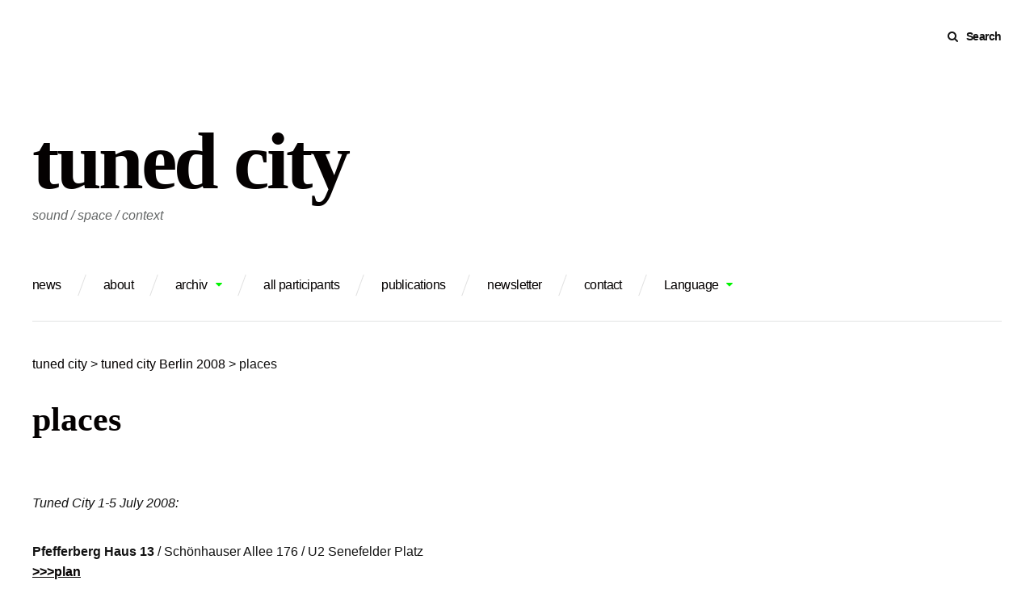

--- FILE ---
content_type: text/html; charset=UTF-8
request_url: https://www.tunedcity.net/?page_id=26
body_size: 8180
content:
<!DOCTYPE html>
<html lang="en-US">
<head>
<meta charset="UTF-8">
<meta name="viewport" content="width=device-width, initial-scale=1">
<meta name="google-site-verification" content="HAsb1r9bf-sW83-mSIdFwRetxQ8hv6hPpdbYf7-pQxU" />
<link rel="profile" href="http://gmpg.org/xfn/11">
<link rel="pingback" href="https://www.tunedcity.net/xmlrpc.php">

<title>places &#8211; tuned city</title>
<meta name='robots' content='max-image-preview:large' />
	<style>img:is([sizes="auto" i], [sizes^="auto," i]) { contain-intrinsic-size: 3000px 1500px }</style>
	<link rel="alternate" type="application/rss+xml" title="tuned city &raquo; Feed" href="https://www.tunedcity.net/?feed=rss2" />
<link rel="alternate" type="application/rss+xml" title="tuned city &raquo; Comments Feed" href="https://www.tunedcity.net/?feed=comments-rss2" />
<script type="text/javascript">
/* <![CDATA[ */
window._wpemojiSettings = {"baseUrl":"https:\/\/s.w.org\/images\/core\/emoji\/16.0.1\/72x72\/","ext":".png","svgUrl":"https:\/\/s.w.org\/images\/core\/emoji\/16.0.1\/svg\/","svgExt":".svg","source":{"concatemoji":"https:\/\/www.tunedcity.net\/wp-includes\/js\/wp-emoji-release.min.js?ver=6.8.3"}};
/*! This file is auto-generated */
!function(s,n){var o,i,e;function c(e){try{var t={supportTests:e,timestamp:(new Date).valueOf()};sessionStorage.setItem(o,JSON.stringify(t))}catch(e){}}function p(e,t,n){e.clearRect(0,0,e.canvas.width,e.canvas.height),e.fillText(t,0,0);var t=new Uint32Array(e.getImageData(0,0,e.canvas.width,e.canvas.height).data),a=(e.clearRect(0,0,e.canvas.width,e.canvas.height),e.fillText(n,0,0),new Uint32Array(e.getImageData(0,0,e.canvas.width,e.canvas.height).data));return t.every(function(e,t){return e===a[t]})}function u(e,t){e.clearRect(0,0,e.canvas.width,e.canvas.height),e.fillText(t,0,0);for(var n=e.getImageData(16,16,1,1),a=0;a<n.data.length;a++)if(0!==n.data[a])return!1;return!0}function f(e,t,n,a){switch(t){case"flag":return n(e,"\ud83c\udff3\ufe0f\u200d\u26a7\ufe0f","\ud83c\udff3\ufe0f\u200b\u26a7\ufe0f")?!1:!n(e,"\ud83c\udde8\ud83c\uddf6","\ud83c\udde8\u200b\ud83c\uddf6")&&!n(e,"\ud83c\udff4\udb40\udc67\udb40\udc62\udb40\udc65\udb40\udc6e\udb40\udc67\udb40\udc7f","\ud83c\udff4\u200b\udb40\udc67\u200b\udb40\udc62\u200b\udb40\udc65\u200b\udb40\udc6e\u200b\udb40\udc67\u200b\udb40\udc7f");case"emoji":return!a(e,"\ud83e\udedf")}return!1}function g(e,t,n,a){var r="undefined"!=typeof WorkerGlobalScope&&self instanceof WorkerGlobalScope?new OffscreenCanvas(300,150):s.createElement("canvas"),o=r.getContext("2d",{willReadFrequently:!0}),i=(o.textBaseline="top",o.font="600 32px Arial",{});return e.forEach(function(e){i[e]=t(o,e,n,a)}),i}function t(e){var t=s.createElement("script");t.src=e,t.defer=!0,s.head.appendChild(t)}"undefined"!=typeof Promise&&(o="wpEmojiSettingsSupports",i=["flag","emoji"],n.supports={everything:!0,everythingExceptFlag:!0},e=new Promise(function(e){s.addEventListener("DOMContentLoaded",e,{once:!0})}),new Promise(function(t){var n=function(){try{var e=JSON.parse(sessionStorage.getItem(o));if("object"==typeof e&&"number"==typeof e.timestamp&&(new Date).valueOf()<e.timestamp+604800&&"object"==typeof e.supportTests)return e.supportTests}catch(e){}return null}();if(!n){if("undefined"!=typeof Worker&&"undefined"!=typeof OffscreenCanvas&&"undefined"!=typeof URL&&URL.createObjectURL&&"undefined"!=typeof Blob)try{var e="postMessage("+g.toString()+"("+[JSON.stringify(i),f.toString(),p.toString(),u.toString()].join(",")+"));",a=new Blob([e],{type:"text/javascript"}),r=new Worker(URL.createObjectURL(a),{name:"wpTestEmojiSupports"});return void(r.onmessage=function(e){c(n=e.data),r.terminate(),t(n)})}catch(e){}c(n=g(i,f,p,u))}t(n)}).then(function(e){for(var t in e)n.supports[t]=e[t],n.supports.everything=n.supports.everything&&n.supports[t],"flag"!==t&&(n.supports.everythingExceptFlag=n.supports.everythingExceptFlag&&n.supports[t]);n.supports.everythingExceptFlag=n.supports.everythingExceptFlag&&!n.supports.flag,n.DOMReady=!1,n.readyCallback=function(){n.DOMReady=!0}}).then(function(){return e}).then(function(){var e;n.supports.everything||(n.readyCallback(),(e=n.source||{}).concatemoji?t(e.concatemoji):e.wpemoji&&e.twemoji&&(t(e.twemoji),t(e.wpemoji)))}))}((window,document),window._wpemojiSettings);
/* ]]> */
</script>
<link rel='stylesheet' id='grid-columns-css' href='https://www.tunedcity.net/wp-content/plugins/grid-columns/css/columns.min.css?ver=20130123' type='text/css' media='all' />
<style id='wp-emoji-styles-inline-css' type='text/css'>

	img.wp-smiley, img.emoji {
		display: inline !important;
		border: none !important;
		box-shadow: none !important;
		height: 1em !important;
		width: 1em !important;
		margin: 0 0.07em !important;
		vertical-align: -0.1em !important;
		background: none !important;
		padding: 0 !important;
	}
</style>
<link rel='stylesheet' id='wp-block-library-css' href='https://www.tunedcity.net/wp-includes/css/dist/block-library/style.min.css?ver=6.8.3' type='text/css' media='all' />
<style id='classic-theme-styles-inline-css' type='text/css'>
/*! This file is auto-generated */
.wp-block-button__link{color:#fff;background-color:#32373c;border-radius:9999px;box-shadow:none;text-decoration:none;padding:calc(.667em + 2px) calc(1.333em + 2px);font-size:1.125em}.wp-block-file__button{background:#32373c;color:#fff;text-decoration:none}
</style>
<style id='global-styles-inline-css' type='text/css'>
:root{--wp--preset--aspect-ratio--square: 1;--wp--preset--aspect-ratio--4-3: 4/3;--wp--preset--aspect-ratio--3-4: 3/4;--wp--preset--aspect-ratio--3-2: 3/2;--wp--preset--aspect-ratio--2-3: 2/3;--wp--preset--aspect-ratio--16-9: 16/9;--wp--preset--aspect-ratio--9-16: 9/16;--wp--preset--color--black: #000000;--wp--preset--color--cyan-bluish-gray: #abb8c3;--wp--preset--color--white: #ffffff;--wp--preset--color--pale-pink: #f78da7;--wp--preset--color--vivid-red: #cf2e2e;--wp--preset--color--luminous-vivid-orange: #ff6900;--wp--preset--color--luminous-vivid-amber: #fcb900;--wp--preset--color--light-green-cyan: #7bdcb5;--wp--preset--color--vivid-green-cyan: #00d084;--wp--preset--color--pale-cyan-blue: #8ed1fc;--wp--preset--color--vivid-cyan-blue: #0693e3;--wp--preset--color--vivid-purple: #9b51e0;--wp--preset--gradient--vivid-cyan-blue-to-vivid-purple: linear-gradient(135deg,rgba(6,147,227,1) 0%,rgb(155,81,224) 100%);--wp--preset--gradient--light-green-cyan-to-vivid-green-cyan: linear-gradient(135deg,rgb(122,220,180) 0%,rgb(0,208,130) 100%);--wp--preset--gradient--luminous-vivid-amber-to-luminous-vivid-orange: linear-gradient(135deg,rgba(252,185,0,1) 0%,rgba(255,105,0,1) 100%);--wp--preset--gradient--luminous-vivid-orange-to-vivid-red: linear-gradient(135deg,rgba(255,105,0,1) 0%,rgb(207,46,46) 100%);--wp--preset--gradient--very-light-gray-to-cyan-bluish-gray: linear-gradient(135deg,rgb(238,238,238) 0%,rgb(169,184,195) 100%);--wp--preset--gradient--cool-to-warm-spectrum: linear-gradient(135deg,rgb(74,234,220) 0%,rgb(151,120,209) 20%,rgb(207,42,186) 40%,rgb(238,44,130) 60%,rgb(251,105,98) 80%,rgb(254,248,76) 100%);--wp--preset--gradient--blush-light-purple: linear-gradient(135deg,rgb(255,206,236) 0%,rgb(152,150,240) 100%);--wp--preset--gradient--blush-bordeaux: linear-gradient(135deg,rgb(254,205,165) 0%,rgb(254,45,45) 50%,rgb(107,0,62) 100%);--wp--preset--gradient--luminous-dusk: linear-gradient(135deg,rgb(255,203,112) 0%,rgb(199,81,192) 50%,rgb(65,88,208) 100%);--wp--preset--gradient--pale-ocean: linear-gradient(135deg,rgb(255,245,203) 0%,rgb(182,227,212) 50%,rgb(51,167,181) 100%);--wp--preset--gradient--electric-grass: linear-gradient(135deg,rgb(202,248,128) 0%,rgb(113,206,126) 100%);--wp--preset--gradient--midnight: linear-gradient(135deg,rgb(2,3,129) 0%,rgb(40,116,252) 100%);--wp--preset--font-size--small: 13px;--wp--preset--font-size--medium: 20px;--wp--preset--font-size--large: 36px;--wp--preset--font-size--x-large: 42px;--wp--preset--spacing--20: 0.44rem;--wp--preset--spacing--30: 0.67rem;--wp--preset--spacing--40: 1rem;--wp--preset--spacing--50: 1.5rem;--wp--preset--spacing--60: 2.25rem;--wp--preset--spacing--70: 3.38rem;--wp--preset--spacing--80: 5.06rem;--wp--preset--shadow--natural: 6px 6px 9px rgba(0, 0, 0, 0.2);--wp--preset--shadow--deep: 12px 12px 50px rgba(0, 0, 0, 0.4);--wp--preset--shadow--sharp: 6px 6px 0px rgba(0, 0, 0, 0.2);--wp--preset--shadow--outlined: 6px 6px 0px -3px rgba(255, 255, 255, 1), 6px 6px rgba(0, 0, 0, 1);--wp--preset--shadow--crisp: 6px 6px 0px rgba(0, 0, 0, 1);}:where(.is-layout-flex){gap: 0.5em;}:where(.is-layout-grid){gap: 0.5em;}body .is-layout-flex{display: flex;}.is-layout-flex{flex-wrap: wrap;align-items: center;}.is-layout-flex > :is(*, div){margin: 0;}body .is-layout-grid{display: grid;}.is-layout-grid > :is(*, div){margin: 0;}:where(.wp-block-columns.is-layout-flex){gap: 2em;}:where(.wp-block-columns.is-layout-grid){gap: 2em;}:where(.wp-block-post-template.is-layout-flex){gap: 1.25em;}:where(.wp-block-post-template.is-layout-grid){gap: 1.25em;}.has-black-color{color: var(--wp--preset--color--black) !important;}.has-cyan-bluish-gray-color{color: var(--wp--preset--color--cyan-bluish-gray) !important;}.has-white-color{color: var(--wp--preset--color--white) !important;}.has-pale-pink-color{color: var(--wp--preset--color--pale-pink) !important;}.has-vivid-red-color{color: var(--wp--preset--color--vivid-red) !important;}.has-luminous-vivid-orange-color{color: var(--wp--preset--color--luminous-vivid-orange) !important;}.has-luminous-vivid-amber-color{color: var(--wp--preset--color--luminous-vivid-amber) !important;}.has-light-green-cyan-color{color: var(--wp--preset--color--light-green-cyan) !important;}.has-vivid-green-cyan-color{color: var(--wp--preset--color--vivid-green-cyan) !important;}.has-pale-cyan-blue-color{color: var(--wp--preset--color--pale-cyan-blue) !important;}.has-vivid-cyan-blue-color{color: var(--wp--preset--color--vivid-cyan-blue) !important;}.has-vivid-purple-color{color: var(--wp--preset--color--vivid-purple) !important;}.has-black-background-color{background-color: var(--wp--preset--color--black) !important;}.has-cyan-bluish-gray-background-color{background-color: var(--wp--preset--color--cyan-bluish-gray) !important;}.has-white-background-color{background-color: var(--wp--preset--color--white) !important;}.has-pale-pink-background-color{background-color: var(--wp--preset--color--pale-pink) !important;}.has-vivid-red-background-color{background-color: var(--wp--preset--color--vivid-red) !important;}.has-luminous-vivid-orange-background-color{background-color: var(--wp--preset--color--luminous-vivid-orange) !important;}.has-luminous-vivid-amber-background-color{background-color: var(--wp--preset--color--luminous-vivid-amber) !important;}.has-light-green-cyan-background-color{background-color: var(--wp--preset--color--light-green-cyan) !important;}.has-vivid-green-cyan-background-color{background-color: var(--wp--preset--color--vivid-green-cyan) !important;}.has-pale-cyan-blue-background-color{background-color: var(--wp--preset--color--pale-cyan-blue) !important;}.has-vivid-cyan-blue-background-color{background-color: var(--wp--preset--color--vivid-cyan-blue) !important;}.has-vivid-purple-background-color{background-color: var(--wp--preset--color--vivid-purple) !important;}.has-black-border-color{border-color: var(--wp--preset--color--black) !important;}.has-cyan-bluish-gray-border-color{border-color: var(--wp--preset--color--cyan-bluish-gray) !important;}.has-white-border-color{border-color: var(--wp--preset--color--white) !important;}.has-pale-pink-border-color{border-color: var(--wp--preset--color--pale-pink) !important;}.has-vivid-red-border-color{border-color: var(--wp--preset--color--vivid-red) !important;}.has-luminous-vivid-orange-border-color{border-color: var(--wp--preset--color--luminous-vivid-orange) !important;}.has-luminous-vivid-amber-border-color{border-color: var(--wp--preset--color--luminous-vivid-amber) !important;}.has-light-green-cyan-border-color{border-color: var(--wp--preset--color--light-green-cyan) !important;}.has-vivid-green-cyan-border-color{border-color: var(--wp--preset--color--vivid-green-cyan) !important;}.has-pale-cyan-blue-border-color{border-color: var(--wp--preset--color--pale-cyan-blue) !important;}.has-vivid-cyan-blue-border-color{border-color: var(--wp--preset--color--vivid-cyan-blue) !important;}.has-vivid-purple-border-color{border-color: var(--wp--preset--color--vivid-purple) !important;}.has-vivid-cyan-blue-to-vivid-purple-gradient-background{background: var(--wp--preset--gradient--vivid-cyan-blue-to-vivid-purple) !important;}.has-light-green-cyan-to-vivid-green-cyan-gradient-background{background: var(--wp--preset--gradient--light-green-cyan-to-vivid-green-cyan) !important;}.has-luminous-vivid-amber-to-luminous-vivid-orange-gradient-background{background: var(--wp--preset--gradient--luminous-vivid-amber-to-luminous-vivid-orange) !important;}.has-luminous-vivid-orange-to-vivid-red-gradient-background{background: var(--wp--preset--gradient--luminous-vivid-orange-to-vivid-red) !important;}.has-very-light-gray-to-cyan-bluish-gray-gradient-background{background: var(--wp--preset--gradient--very-light-gray-to-cyan-bluish-gray) !important;}.has-cool-to-warm-spectrum-gradient-background{background: var(--wp--preset--gradient--cool-to-warm-spectrum) !important;}.has-blush-light-purple-gradient-background{background: var(--wp--preset--gradient--blush-light-purple) !important;}.has-blush-bordeaux-gradient-background{background: var(--wp--preset--gradient--blush-bordeaux) !important;}.has-luminous-dusk-gradient-background{background: var(--wp--preset--gradient--luminous-dusk) !important;}.has-pale-ocean-gradient-background{background: var(--wp--preset--gradient--pale-ocean) !important;}.has-electric-grass-gradient-background{background: var(--wp--preset--gradient--electric-grass) !important;}.has-midnight-gradient-background{background: var(--wp--preset--gradient--midnight) !important;}.has-small-font-size{font-size: var(--wp--preset--font-size--small) !important;}.has-medium-font-size{font-size: var(--wp--preset--font-size--medium) !important;}.has-large-font-size{font-size: var(--wp--preset--font-size--large) !important;}.has-x-large-font-size{font-size: var(--wp--preset--font-size--x-large) !important;}
:where(.wp-block-post-template.is-layout-flex){gap: 1.25em;}:where(.wp-block-post-template.is-layout-grid){gap: 1.25em;}
:where(.wp-block-columns.is-layout-flex){gap: 2em;}:where(.wp-block-columns.is-layout-grid){gap: 2em;}
:root :where(.wp-block-pullquote){font-size: 1.5em;line-height: 1.6;}
</style>
<link rel='stylesheet' id='gc-collapse-css' href='https://www.tunedcity.net/wp-content/plugins/grid-columns-collapse/css/gc-collapse.css?ver=20140114' type='text/css' media='screen and (max-width: 650px)' />
<link rel='stylesheet' id='post_grid_style-css' href='https://www.tunedcity.net/wp-content/plugins/post-grid/assets/frontend/css/style-new.css?ver=6.8.3' type='text/css' media='all' />
<link rel='stylesheet' id='owl.carousel-css' href='https://www.tunedcity.net/wp-content/plugins/post-grid/assets/frontend/css/owl.carousel.css?ver=6.8.3' type='text/css' media='all' />
<link rel='stylesheet' id='font-awesome-css' href='https://www.tunedcity.net/wp-content/plugins/post-grid/assets/frontend/css/font-awesome.min.css?ver=6.8.3' type='text/css' media='all' />
<link rel='stylesheet' id='style-woocommerce-css' href='https://www.tunedcity.net/wp-content/plugins/post-grid/assets/frontend/css/style-woocommerce.css?ver=6.8.3' type='text/css' media='all' />
<link rel='stylesheet' id='style.skins-css' href='https://www.tunedcity.net/wp-content/plugins/post-grid/assets/global/css/style.skins.css?ver=6.8.3' type='text/css' media='all' />
<link rel='stylesheet' id='style.layout-css' href='https://www.tunedcity.net/wp-content/plugins/post-grid/assets/global/css/style.layout.css?ver=6.8.3' type='text/css' media='all' />
<link rel='stylesheet' id='wpsimpleanchorslinks_styles-css' href='https://www.tunedcity.net/wp-content/plugins/wp-simple-anchors-links/css/styles.css?ver=1.0.0' type='text/css' media='screen' />
<link rel='stylesheet' id='vg-page-layouts-styles-css' href='https://www.tunedcity.net/wp-content/plugins/custom-page-templates-by-vegacorp/assets/styles.css?ver=1.1.1' type='text/css' media='all' />
<link rel='stylesheet' id='zomer-style-css' href='https://www.tunedcity.net/wp-content/themes/zomer/style.css?ver=6.8.3' type='text/css' media='all' />
<script type="text/javascript" src="https://www.tunedcity.net/wp-includes/js/jquery/jquery.min.js?ver=3.7.1" id="jquery-core-js"></script>
<script type="text/javascript" src="https://www.tunedcity.net/wp-includes/js/jquery/jquery-migrate.min.js?ver=3.4.1" id="jquery-migrate-js"></script>
<script type="text/javascript" id="post_grid_scripts-js-extra">
/* <![CDATA[ */
var post_grid_ajax = {"post_grid_ajaxurl":"https:\/\/www.tunedcity.net\/wp-admin\/admin-ajax.php"};
/* ]]> */
</script>
<script type="text/javascript" src="https://www.tunedcity.net/wp-content/plugins/post-grid/assets/frontend/js/scripts.js?ver=6.8.3" id="post_grid_scripts-js"></script>
<script type="text/javascript" src="https://www.tunedcity.net/wp-content/plugins/post-grid/assets/frontend/js/masonry.pkgd.min.js?ver=6.8.3" id="masonry.pkgd.min-js"></script>
<script type="text/javascript" src="https://www.tunedcity.net/wp-content/plugins/post-grid/assets/frontend/js/owl.carousel.min.js?ver=6.8.3" id="owl.carousel.min-js"></script>
<script type="text/javascript" src="https://www.tunedcity.net/wp-content/plugins/post-grid/assets/frontend/js/imagesloaded.pkgd.js?ver=6.8.3" id="imagesloaded.pkgd.js-js"></script>
<link rel="https://api.w.org/" href="https://www.tunedcity.net/index.php?rest_route=/" /><link rel="alternate" title="JSON" type="application/json" href="https://www.tunedcity.net/index.php?rest_route=/wp/v2/pages/26" /><link rel="EditURI" type="application/rsd+xml" title="RSD" href="https://www.tunedcity.net/xmlrpc.php?rsd" />
<meta name="generator" content="WordPress 6.8.3" />
<link rel="canonical" href="https://www.tunedcity.net/?page_id=26" />
<link rel='shortlink' href='https://www.tunedcity.net/?p=26' />
<link rel="alternate" title="oEmbed (JSON)" type="application/json+oembed" href="https://www.tunedcity.net/index.php?rest_route=%2Foembed%2F1.0%2Fembed&#038;url=https%3A%2F%2Fwww.tunedcity.net%2F%3Fpage_id%3D26" />
<link rel="alternate" title="oEmbed (XML)" type="text/xml+oembed" href="https://www.tunedcity.net/index.php?rest_route=%2Foembed%2F1.0%2Fembed&#038;url=https%3A%2F%2Fwww.tunedcity.net%2F%3Fpage_id%3D26&#038;format=xml" />
<script language="javascript1.4" type="text/javascript" src="http://www.tunedcity.net/wp-content/plugins/audio-player/audio-player.js"></script>

<!-- WP Simple Anchors Links 1.0.0 by Kilukru Media (www.kilukrumedia.com)-->
<!-- /WP Simple Anchors Links -->
<style>
.qtranxs_flag_de {background-image: url(http://www.tunedcity.net/wp-content/plugins/qtranslate-x/flags/de.png); background-repeat: no-repeat;}
.qtranxs_flag_en {background-image: url(http://www.tunedcity.net/wp-content/plugins/qtranslate-x/flags/gb.png); background-repeat: no-repeat;}
.qtranxs_flag_ee {background-image: url(http://www.tunedcity.net/wp-content/plugins/qtranslate-x/flags/); background-repeat: no-repeat;}
</style>
<link hreflang="de" href="https://www.tunedcity.net/?page_id=26&lang=de" rel="alternate" />
<link hreflang="en" href="https://www.tunedcity.net/?page_id=26&lang=en" rel="alternate" />
<link hreflang="x-default" href="https://www.tunedcity.net/?page_id=26" rel="alternate" />
<meta name="generator" content="qTranslate-XT 3.13.0" />
</head>

<body class="wp-singular page-template-default page page-id-26 page-child parent-pageid-12 wp-theme-zomer inactive-sidebar inactive-social-menu">
<div id="page" class="site">
	<a class="skip-link screen-reader-text" href="#content">Skip to content</a>
	
	<div id="toggle-sidebar" aria-hidden="true">
		<div class="inner-panel">            
			<button id="close-toggle-sidebar" class="has-icon">Close Menu</button>
			<nav id="mobile-navigation" class="mobile-navigation" role="navigation" aria-label="Mobile Navigation"></nav><!-- #mobile-navigation -->
		</div><!-- .inner-panel -->
	</div><!-- #toggle-sidebar -->
	
	<header id="masthead" class="site-header" role="banner">
		 <div class="top-bar clearfix">
			<button id="header-search" class="has-icon clean-button" data-close-text="Close">Search</button>

			
			

			<form role="search" method="get" class="search-form" action="https://www.tunedcity.net/">
				<label>
					<span class="screen-reader-text">Search for:</span>
					<input type="search" class="search-field" placeholder="Search &hellip;" value="" name="s" />
				</label>
				<input type="submit" class="search-submit" value="Search" />
			</form>
		</div><!-- .top-bar -->
		
		<div class="container site-branding">

			
						
				<p class="site-title"><a href="https://www.tunedcity.net/" rel="home">tuned city</a></p>
								<p class="site-description">sound / space / context</p>
						
			<nav id="site-navigation" class="main-navigation menu-nav" aria-label="Main Navigation" role="navigation">
				<div class="menu-sprache-container"><ul id="primary-menu" class="menu"><li id="menu-item-4842" class="menu-item menu-item-type-post_type menu-item-object-page menu-item-4842"><a href="https://www.tunedcity.net/?page_id=101"><a href="http://www.tunedcity.net/">news</a></a></li>
<li id="menu-item-4843" class="menu-item menu-item-type-post_type menu-item-object-page menu-item-4843"><a href="https://www.tunedcity.net/?page_id=457">about</a></li>
<li id="menu-item-4844" class="menu-item menu-item-type-custom menu-item-object-custom current-menu-ancestor menu-item-has-children menu-item-4844"><a>archiv</a>
<ul class="sub-menu">
	<li id="menu-item-5021" class="menu-item menu-item-type-post_type menu-item-object-page menu-item-has-children menu-item-5021"><a href="https://www.tunedcity.net/?page_id=5013">Messene 2018</a>
	<ul class="sub-menu">
		<li id="menu-item-5545" class="menu-item menu-item-type-post_type menu-item-object-page menu-item-5545"><a href="https://www.tunedcity.net/?page_id=5478">program</a></li>
		<li id="menu-item-5548" class="menu-item menu-item-type-custom menu-item-object-custom menu-item-5548"><a href="http://www.tunedcity.net/?page_id=5376">lectures</a></li>
		<li id="menu-item-5549" class="menu-item menu-item-type-custom menu-item-object-custom menu-item-5549"><a href="http://www.tunedcity.net/?page_id=5295">installations</a></li>
		<li id="menu-item-5550" class="menu-item menu-item-type-custom menu-item-object-custom menu-item-5550"><a href="http://www.tunedcity.net/?page_id=5420">performances</a></li>
		<li id="menu-item-5807" class="menu-item menu-item-type-post_type menu-item-object-page menu-item-5807"><a href="https://www.tunedcity.net/?page_id=5469">Acts of Listening</a></li>
		<li id="menu-item-5636" class="menu-item menu-item-type-custom menu-item-object-custom menu-item-5636"><a href="http://www.tunedcity.net/?page_id=5322">participants A-Z</a></li>
		<li id="menu-item-5048" class="menu-item menu-item-type-post_type menu-item-object-page menu-item-5048"><a href="https://www.tunedcity.net/?page_id=5046">pre-events</a></li>
		<li id="menu-item-6217" class="menu-item menu-item-type-post_type menu-item-object-page menu-item-6217"><a href="https://www.tunedcity.net/?page_id=6214">documentation</a></li>
		<li id="menu-item-5033" class="menu-item menu-item-type-post_type menu-item-object-page menu-item-5033"><a href="https://www.tunedcity.net/?page_id=5029">team + contact</a></li>
		<li id="menu-item-5037" class="menu-item menu-item-type-post_type menu-item-object-page menu-item-5037"><a href="https://www.tunedcity.net/?page_id=5034">location + general info</a></li>
	</ul>
</li>
	<li id="menu-item-4845" class="menu-item menu-item-type-post_type menu-item-object-page menu-item-has-children menu-item-4845"><a href="https://www.tunedcity.net/?page_id=3217">Brussels 2013</a>
	<ul class="sub-menu">
		<li id="menu-item-4849" class="menu-item menu-item-type-post_type menu-item-object-page menu-item-4849"><a href="https://www.tunedcity.net/?page_id=3436">program overview</a></li>
		<li id="menu-item-4850" class="menu-item menu-item-type-post_type menu-item-object-page menu-item-4850"><a href="https://www.tunedcity.net/?page_id=3565">lectures / presentations</a></li>
		<li id="menu-item-4854" class="menu-item menu-item-type-post_type menu-item-object-page menu-item-4854"><a href="https://www.tunedcity.net/?page_id=3568">performances</a></li>
		<li id="menu-item-4857" class="menu-item menu-item-type-post_type menu-item-object-page menu-item-4857"><a href="https://www.tunedcity.net/?page_id=3574">workshops</a></li>
		<li id="menu-item-4861" class="menu-item menu-item-type-post_type menu-item-object-page menu-item-4861"><a href="https://www.tunedcity.net/?page_id=3578">site-specific Projects</a></li>
		<li id="menu-item-4864" class="menu-item menu-item-type-post_type menu-item-object-page menu-item-4864"><a href="https://www.tunedcity.net/?page_id=4503">Student Exhibition</a></li>
		<li id="menu-item-4865" class="menu-item menu-item-type-post_type menu-item-object-page menu-item-4865"><a href="https://www.tunedcity.net/?page_id=3233">Collaborations / pre-events</a></li>
		<li id="menu-item-4866" class="menu-item menu-item-type-post_type menu-item-object-page menu-item-4866"><a href="https://www.tunedcity.net/?page_id=4594">documentation</a></li>
		<li id="menu-item-4869" class="menu-item menu-item-type-post_type menu-item-object-page menu-item-4869"><a href="https://www.tunedcity.net/?page_id=3321">team &#038; contact</a></li>
		<li id="menu-item-4872" class="menu-item menu-item-type-post_type menu-item-object-page menu-item-4872"><a href="https://www.tunedcity.net/?page_id=3586">places</a></li>
	</ul>
</li>
	<li id="menu-item-4847" class="menu-item menu-item-type-post_type menu-item-object-page menu-item-has-children menu-item-4847"><a href="https://www.tunedcity.net/?page_id=496">Tallinn 2010/11</a>
	<ul class="sub-menu">
		<li id="menu-item-4851" class="menu-item menu-item-type-post_type menu-item-object-page menu-item-4851"><a href="https://www.tunedcity.net/?page_id=1378">lectures / presentations</a></li>
		<li id="menu-item-4855" class="menu-item menu-item-type-post_type menu-item-object-page menu-item-4855"><a href="https://www.tunedcity.net/?page_id=1268">Performances</a></li>
		<li id="menu-item-4858" class="menu-item menu-item-type-post_type menu-item-object-page menu-item-4858"><a href="https://www.tunedcity.net/?page_id=950">workshops</a></li>
		<li id="menu-item-4875" class="menu-item menu-item-type-post_type menu-item-object-page menu-item-4875"><a href="https://www.tunedcity.net/?page_id=1045">installations</a></li>
		<li id="menu-item-4862" class="menu-item menu-item-type-post_type menu-item-object-page menu-item-4862"><a href="https://www.tunedcity.net/?page_id=1446">site-specific Projects</a></li>
		<li id="menu-item-4878" class="menu-item menu-item-type-post_type menu-item-object-page menu-item-4878"><a href="https://www.tunedcity.net/?page_id=2451">fringe events</a></li>
		<li id="menu-item-4879" class="menu-item menu-item-type-post_type menu-item-object-page menu-item-4879"><a href="https://www.tunedcity.net/?page_id=501">Pre-Events may 2010</a></li>
		<li id="menu-item-4867" class="menu-item menu-item-type-post_type menu-item-object-page menu-item-4867"><a href="https://www.tunedcity.net/?page_id=3032">documentation</a></li>
		<li id="menu-item-4870" class="menu-item menu-item-type-post_type menu-item-object-page menu-item-4870"><a href="https://www.tunedcity.net/?page_id=999">team</a></li>
		<li id="menu-item-4873" class="menu-item menu-item-type-post_type menu-item-object-page menu-item-4873"><a href="https://www.tunedcity.net/?page_id=1497">places</a></li>
	</ul>
</li>
	<li id="menu-item-4848" class="menu-item menu-item-type-post_type menu-item-object-page menu-item-has-children menu-item-4848"><a href="https://www.tunedcity.net/?page_id=855">Nürnberg 2011</a>
	<ul class="sub-menu">
		<li id="menu-item-4853" class="menu-item menu-item-type-post_type menu-item-object-page menu-item-4853"><a href="https://www.tunedcity.net/?page_id=905">lectures / presentations</a></li>
		<li id="menu-item-4860" class="menu-item menu-item-type-post_type menu-item-object-page menu-item-4860"><a href="https://www.tunedcity.net/?page_id=865">workshops</a></li>
		<li id="menu-item-4877" class="menu-item menu-item-type-post_type menu-item-object-page menu-item-4877"><a href="https://www.tunedcity.net/?page_id=882">Sonic Nomad Sofa</a></li>
		<li id="menu-item-4868" class="menu-item menu-item-type-post_type menu-item-object-page menu-item-4868"><a href="https://www.tunedcity.net/?page_id=3132">documentation</a></li>
	</ul>
</li>
	<li id="menu-item-4846" class="menu-item menu-item-type-post_type menu-item-object-page current-page-ancestor current-menu-ancestor current-menu-parent current-page-parent current_page_parent current_page_ancestor menu-item-has-children menu-item-4846"><a href="https://www.tunedcity.net/?page_id=12">Berlin 2008</a>
	<ul class="sub-menu">
		<li id="menu-item-4882" class="menu-item menu-item-type-post_type menu-item-object-page menu-item-4882"><a href="https://www.tunedcity.net/?page_id=13">programme</a></li>
		<li id="menu-item-4852" class="menu-item menu-item-type-post_type menu-item-object-page menu-item-4852"><a href="https://www.tunedcity.net/?page_id=14">lectures / presentations</a></li>
		<li id="menu-item-4856" class="menu-item menu-item-type-post_type menu-item-object-page menu-item-4856"><a href="https://www.tunedcity.net/?page_id=16">performances</a></li>
		<li id="menu-item-4876" class="menu-item menu-item-type-post_type menu-item-object-page menu-item-4876"><a href="https://www.tunedcity.net/?page_id=15">installations</a></li>
		<li id="menu-item-4859" class="menu-item menu-item-type-post_type menu-item-object-page menu-item-4859"><a href="https://www.tunedcity.net/?page_id=18">workshops</a></li>
		<li id="menu-item-4871" class="menu-item menu-item-type-post_type menu-item-object-page menu-item-4871"><a href="https://www.tunedcity.net/?page_id=22">team</a></li>
		<li id="menu-item-4881" class="menu-item menu-item-type-post_type menu-item-object-page menu-item-4881"><a href="https://www.tunedcity.net/?page_id=24">press info</a></li>
		<li id="menu-item-4874" class="menu-item menu-item-type-post_type menu-item-object-page current-menu-item page_item page-item-26 current_page_item menu-item-4874"><a href="https://www.tunedcity.net/?page_id=26" aria-current="page">places</a></li>
		<li id="menu-item-4880" class="menu-item menu-item-type-post_type menu-item-object-page menu-item-4880"><a href="https://www.tunedcity.net/?page_id=25">sponsors</a></li>
	</ul>
</li>
</ul>
</li>
<li id="menu-item-4886" class="menu-item menu-item-type-post_type menu-item-object-page menu-item-4886"><a href="https://www.tunedcity.net/?page_id=1035">all participants</a></li>
<li id="menu-item-5882" class="menu-item menu-item-type-post_type menu-item-object-page menu-item-5882"><a href="https://www.tunedcity.net/?page_id=5862">publications</a></li>
<li id="menu-item-4885" class="menu-item menu-item-type-post_type menu-item-object-page menu-item-4885"><a href="https://www.tunedcity.net/?page_id=96">newsletter</a></li>
<li id="menu-item-4884" class="menu-item menu-item-type-post_type menu-item-object-page menu-item-4884"><a href="https://www.tunedcity.net/?page_id=21">contact</a></li>
<li id="menu-item-4840" class="qtranxs-lang-menu qtranxs-lang-menu-en menu-item menu-item-type-custom menu-item-object-custom menu-item-has-children menu-item-4840"><a href="#" title="English">Language</a>
<ul class="sub-menu">
	<li id="menu-item-6218" class="qtranxs-lang-menu-item qtranxs-lang-menu-item-de menu-item menu-item-type-custom menu-item-object-custom menu-item-6218"><a href="https://www.tunedcity.net/?page_id=26&#038;lang=de">Deutsch</a></li>
	<li id="menu-item-6219" class="qtranxs-lang-menu-item qtranxs-lang-menu-item-en menu-item menu-item-type-custom menu-item-object-custom menu-item-6219"><a href="https://www.tunedcity.net/?page_id=26&#038;lang=en">English</a></li>
</ul>
</li>
</ul></div>
			</nav><!-- #site-navigation -->


		</div><!-- .container.site-branding -->
		
		<button id="mobile-menu-button" class="has-icon clean-button">Menu</button>		
	</header><!-- #masthead -->
    
	<div id="content" class="site-content">
	

<div class="container">
	<div class="breadcrumbs" typeof="BreadcrumbList" vocab="https://schema.org/">
    <!-- Breadcrumb NavXT 7.4.1 -->
<span property="itemListElement" typeof="ListItem"><a property="item" typeof="WebPage" title="Go to tuned city." href="https://www.tunedcity.net" class="home" ><span property="name">tuned city</span></a><meta property="position" content="1"></span> &gt; <span property="itemListElement" typeof="ListItem"><a property="item" typeof="WebPage" title="Go to tuned city Berlin 2008." href="https://www.tunedcity.net/?page_id=12" class="post post-page" ><span property="name">tuned city Berlin 2008</span></a><meta property="position" content="2"></span> &gt; <span property="itemListElement" typeof="ListItem"><span property="name" class="post post-page current-item">places</span><meta property="url" content="https://www.tunedcity.net/?page_id=26"><meta property="position" content="3"></span></div>
		   
		
<div id="primary-header" class="entry-header">
	
	<div class="header-inner">
		<h1 class="entry-title">places</h1>	</div><!-- .header-inner -->
</div><!-- .entry-header -->
	
	<div id="primary" class="content-area row">
		<main id="main" class="site-main col-lg-12" role="main">

			<article id="post-26" class="post-26 page type-page status-publish hentry category-allgemein">
	<div class="entry-content">
		<p><em>Tuned City 1-5 July 2008:</em></p>
<p><strong>Pfefferberg Haus 13</strong> / Schönhauser Allee 176 / U2 Senefelder Platz<br />
<a href="http://maps.google.de/maps/ms?f=q&amp;hl=de&amp;geocode=&amp;ie=UTF8&amp;t=h&amp;msa=0&amp;ll=52.532442,13.410712&amp;spn=0.003394,0.007296&amp;z=17&amp;msid=116563638222038081391.00044d5ea7b805e8bab09&amp;iwloc=00044d5ebc8723a856d7a" target="_blank">&gt;&gt;&gt;plan</a></p>
<p><strong>Baustelle b&amp;k Brandlhuber </strong>/ Brunnenstraße 9 / U8 Rosenthaler Platz<br />
<a href="http://maps.google.de/maps/ms?f=q&amp;hl=de&amp;geocode=&amp;ie=UTF8&amp;t=h&amp;msa=0&amp;ll=52.531868,13.402226&amp;spn=0.003394,0.007296&amp;z=17&amp;msid=116563638222038081391.00044d5ea7b805e8bab09&amp;iwloc=00044d5eb54fb1b834f83" target="_blank">&gt;&gt;&gt;plan</a></p>
<p><strong>Platz am Fernsehturm</strong> / U+S Alexanderplatz<br />
<a href="http://maps.google.de/maps/ms?f=q&amp;hl=de&amp;geocode=&amp;ie=UTF8&amp;t=h&amp;msa=0&amp;ll=52.521098,13.407387&amp;spn=0.003395,0.007296&amp;z=17&amp;msid=116563638222038081391.00044d5ea7b805e8bab09&amp;iwloc=00044d5eaee3414f4b3af" target="_blank">&gt;&gt;&gt;plan</a></p>
<p><strong>Wriezener Bahnhof </strong>/ Helsingforser Straße / U+S Warschauer Straße<br />
<a href="http://maps.google.de/maps/ms?f=q&amp;hl=de&amp;geocode=&amp;ie=UTF8&amp;t=h&amp;msa=0&amp;ll=52.510364,13.445452&amp;spn=0.003395,0.007296&amp;z=17&amp;msid=116563638222038081391.00044d5ea7b805e8bab09&amp;iwloc=00044d5ec3bd70ad54505" target="_blank">&gt;&gt;&gt;plan</a></p>
<p><strong>Rundfunkhaus Nalepastraße</strong> / Nalepastraße / Tram 21 Koepenicker<br />
Chaussee / Blockdammweg<br />
<a href="http://maps.google.de/maps/ms?f=q&amp;hl=de&amp;geocode=&amp;ie=UTF8&amp;t=h&amp;msa=0&amp;ll=52.479552,13.499054&amp;spn=0.003398,0.007296&amp;z=17&amp;msid=116563638222038081391.00044d5ea7b805e8bab09&amp;iwloc=00044d5ec7577429a22ba" target="_blank">&gt;&gt;&gt;plan</a></p>
<p><strong>Wasserspeicher</strong> / Belforter Straße / U2 Senefelder Platz, M2 Metzer Straße<br />
<a href="http://maps.google.de/maps/ms?f=q&amp;hl=de&amp;geocode=&amp;ie=UTF8&amp;t=h&amp;msa=0&amp;ll=52.533839,13.419113&amp;spn=0.003394,0.007296&amp;z=17&amp;msid=116563638222038081391.00044d5ea7b805e8bab09&amp;iwloc=00044d5ecafaebee78229" target="_blank">&gt;&gt;&gt;plan</a></p>
<p><strong>Staalplaat</strong> / Torstraße 68 / U2 Rosa-Luxemburg-Platz, U8 Rosenthaler Platz<br />
<a href="http://maps.google.de/maps/ms?f=q&amp;hl=de&amp;geocode=&amp;ie=UTF8&amp;t=h&amp;msa=0&amp;ll=52.530282,13.409854&amp;spn=0.003394,0.007296&amp;z=17&amp;msid=116563638222038081391.00044d5ea7b805e8bab09&amp;iwloc=00044d5ece965e2f2b836" target="_blank">&gt;&gt;&gt;plan</a></p>
<p><strong>Tafelgarten am Hamburger Bahnhof </strong>/ Invalidenstraße 50-51 / S-Bahn<br />
Hauptbahnhof / U6 Zinnowitzer Straße<br />
<a href="http://maps.google.de/maps/ms?f=q&amp;hl=de&amp;geocode=&amp;ie=UTF8&amp;t=h&amp;msa=0&amp;ll=52.529982,13.373451&amp;spn=0.003394,0.007296&amp;z=17&amp;msid=116563638222038081391.00044d5ea7b805e8bab09&amp;iwloc=00044d5ed22dc99f8cf6e" target="_blank">&gt;&gt;&gt;plan</a></p>
<p><strong>TU Berlin &#8211; HL 001</strong> /  Marchstr. 4 / U2 Ernst-Reuter-Platz <a href="http://maps.google.de/maps/ms?f=q&amp;hl=de&amp;geocode=&amp;ie=UTF8&amp;t=h&amp;msa=0&amp;msid=116563638222038081391.00044d5ea7b805e8bab09&amp;ll=52.515398,13.325064&amp;spn=0.003395,0.007296&amp;z=17&amp;iwloc=00044e8d4b0c619979280" title="TU HL001" target="_blank"><br />
&gt;&gt;&gt;plan</a></p>
<p><strong>TU Berlin &#8211; Hauptgebäude &#8211; Tonraum</strong> / Straße des 17. Juni 135 / U2 Ernst-Reuter-Platz<br />
<a href="http://maps.google.de/maps/ms?f=q&amp;hl=de&amp;geocode=&amp;ie=UTF8&amp;t=h&amp;msa=0&amp;ll=52.513328,13.328068&amp;spn=0.003395,0.007296&amp;z=17&amp;msid=116563638222038081391.00044d5ea7b805e8bab09&amp;iwloc=00044d5ed5c525da8f72a" target="_blank">&gt;&gt;&gt;plan</a></p>
<p><strong>TU Berlin &#8211; Technische Akustik &#8211; Schalltoter Raum</strong> / Einsteinufer 25 /<br />
U2 Ernst-Reuter-Platz<br />
<a href="http://maps.google.de/maps/ms?f=q&amp;hl=de&amp;geocode=&amp;ie=UTF8&amp;t=h&amp;msa=0&amp;ll=52.51675,13.327382&amp;spn=0.003395,0.007296&amp;z=17&amp;msid=116563638222038081391.00044d5ea7b805e8bab09&amp;iwloc=00044d5ed966d673649e6" target="_blank">&gt;&gt;&gt;plan</a></p>
<p><strong>General Public</strong> / Schönhauser Allee 167c / U2 Senefelder Platz<br />
<a href="http://maps.google.de/maps/ms?f=q&amp;hl=de&amp;geocode=&amp;ie=UTF8&amp;t=h&amp;msa=0&amp;msid=116563638222038081391.00044d5ea7b805e8bab09&amp;ll=52.534818,13.411056&amp;spn=0.003048,0.007296&amp;z=17&amp;iwloc=00044ea171000f89cafcb" title="http://maps.google.de/maps/ms?f=q&amp;hl=de&amp;geocode=&amp;ie=UTF8&amp;t=h&amp;msa=0&amp;msid=116563638222038081391.00044d5ea7b805e8bab09&amp;ll=52.534818,13.411056&amp;spn=0.003048,0.007296&amp;z=17&amp;iwloc=00044ea171000f89cafcb">&gt;&gt;&gt;plan</a></p>
<p><strong>Bahnhof Potsdamer Platz</strong> (south entrance tower) / S1, S2, U2</p>
	</div><!-- .entry-content -->

	</article><!-- #post-## -->
			
				
		</main><!-- #main -->
		
				
	</div><!-- #primary -->
</div><!-- .container -->


	</div><!-- #content -->

	<footer id="colophon" class="site-footer" role="contentinfo">

		
		<div class="footer-bottom">
			<div class="container clearfix">
                			</div><!-- .container -->
		</div><!-- .footer-bottom -->
	</footer><!-- #colophon -->
</div><!-- #page -->

<script type="text/javascript" src="https://www.tunedcity.net/wp-content/plugins/custom-page-templates-by-vegacorp/assets/js/init.js?ver=1.1.1" id="vg-page-layouts-init-js-js"></script>
<script type="text/javascript" src="https://www.tunedcity.net/wp-content/themes/zomer/js/navigation.js?ver=20151215" id="zomer-navigation-js"></script>
<script type="text/javascript" src="https://www.tunedcity.net/wp-content/themes/zomer/js/skip-link-focus-fix.js?ver=20151215" id="zomer-skip-link-focus-fix-js"></script>
<script type="text/javascript" src="https://www.tunedcity.net/wp-content/themes/zomer/js/big-slide.js?ver=0.9.3" id="jquery-big-slide-js"></script>
<script type="text/javascript" src="https://www.tunedcity.net/wp-content/themes/zomer/js/zomer.js?ver=1.0.0" id="zomer-script-js"></script>

</body>
</html>


--- FILE ---
content_type: text/css
request_url: https://www.tunedcity.net/wp-content/plugins/post-grid/assets/frontend/css/style-new.css?ver=6.8.3
body_size: 1558
content:
@charset "utf-8";
/* CSS Document */

.post-grid{
	overflow:hidden;
	
	}









.post-grid .grid-items {
  margin: 0;
  overflow: hidden;
  text-align: left;
	position: absolute;
	clear: left;
	left: -10px;
}

.post-grid .item {
  background: rgb(255, 255, 255) none repeat scroll 0 0;
  display: inline-block;
  vertical-align: top;
	left: -10px;
}

.post-grid .no-post-found {
  background: #fff none repeat scroll 0 0;
  color: #666;
  text-align: center;
}


.post-grid .item .layer-media {
  line-height: 0;
}

.post-grid .item .layer-media img {
  border-radius: 0;
  box-shadow: none;
  width: 100%;
}


.post-grid .item .layer-media iframe {
  width: 100% !important;
  height: auto;
}


.post-grid .owl-theme .owl-controls .owl-buttons div {
  background: rgb(28, 155, 236) none repeat scroll 0 0;
}



/*navigation top*/

.post-grid .grid-nav-top {
  text-align: center;
}

.post-grid .grid-nav-top .nav-filter {
  text-align: center;
  padding: 20px 0;
}
.post-grid .grid-nav-top .nav-filter .filter {
  background: rgba(220, 220, 220, 0.3) none repeat scroll 0 0;
  border: 1px solid rgb(255, 255, 255);
  color: rgb(255, 255, 255);
  cursor: pointer;
  display: inline-block;
  font-size: 14px;
  margin: 0 5px;
  padding: 0 10px;
}

.post-grid .grid-nav-top .nav-filter .filter.active {
  border: 1px solid rgba(255, 255, 255, 0);
}

/*nav-search*/
.post-grid .grid-nav-top .nav-search {
  display: inline-block;
  padding: 10px 0;
  text-align: center;
}



.post-grid .grid-nav-top .nav-search .submit-search {
  background: #ddd none repeat scroll 0 0;
  cursor: pointer;
  display: inline-block;
  font-size: 13px;
  height: 24px;
  margin: 0;
  padding: 5px 10px;
}


.post-grid .grid-nav-top .nav-search .search {
  background: rgb(255, 255, 255) url("search.png") no-repeat scroll 4px 6px;
  border: 1px solid #ddd;
  border-radius: 0;
  display: inline-block;
  height: 20px;
  padding-left: 35px;
  vertical-align: top;
}

.post-grid .grid-nav-top .nav-search .loading {
  background: rgb(255, 255, 255) url("ajax-loader.gif") no-repeat scroll 4px 6px;
  padding-left: 35px;
}


.post-grid .grid-nav-top .nav-per-page-count {
  display: inline-block;
  float: right;
}







/*pagination*/

.post-grid .pagination {
  clear: both !important;
  line-height: normal;
  margin: 30px 0;
  text-align: center;
}
.post-grid .pagination .current {
  border: medium none !important;
  opacity: 0.6;
}

.post-grid .pagination .page-numbers:hover{
	opacity: 0.6;
	}

.post-grid .pagination .prev  {}
.post-grid .pagination .next {}

.post-grid .pagination.lite .page-numbers {
  background: rgba(220, 220, 220, 0.3) none repeat scroll 0 0;
  border: 1px solid rgb(255, 255, 255);
  color: rgb(255, 255, 255);
  font-size: 14px;
  line-height: normal;
  padding: 3px 10px;
  text-decoration: none;
  cursor: pointer;
}

.post-grid .pagination.dark .page-numbers {
  background: #666 none repeat scroll 0 0;
  border: 1px solid rgb(153, 153, 153);
  color: rgb(255, 255, 255);
  cursor: pointer;
  font-size: 14px;
  line-height: normal;
  padding: 3px 10px;
  text-decoration: none;
}


.post-grid .pagination .infinite-scroll {
  background: rgba(220, 220, 220, 0.3) none repeat scroll 0 0;
  border: 1px solid rgb(255, 255, 255);
  color: rgb(255, 255, 255);
  cursor: pointer;
  display: inline-block;
  padding: 5px 15px;
}



/*load-more*/
.post-grid .pagination .load-more {
  background: rgba(220, 220, 220, 0.3) none repeat scroll 0 0;
  border: 1px solid rgb(255, 255, 255);
  color: rgb(255, 255, 255);
  cursor: pointer;
  display: inline-block;
  padding: 5px 15px;
}







.post-grid .pagination .load-more.loading {
  transform: scale(0.8);
  transition: all 1s ease 0s;
}

.post-grid .pagination .load-more.no-post {
  border: 1px dashed rgb(255, 91, 34);
}

/* pager-list */

.post-grid .pagination .pager.active {
  border: medium none !important;
}
.post-grid .pagination.lite .pager {
  background: rgba(220, 220, 220, 0.3) none repeat scroll 0 0;
  border: 1px solid rgb(255, 255, 255);
  color: rgb(255, 255, 255);
  font-size: 14px;
  line-height: normal;
  padding: 3px 10px;
  text-decoration: none;
  cursor: pointer;
}


.post-grid .pagination.dark .pager {
  background: #666 none repeat scroll 0 0;
  border: 1px solid rgb(153, 153, 153);
  color: rgb(255, 255, 255);
  cursor: pointer;
  font-size: 14px;
  line-height: normal;
  padding: 3px 10px;
  text-decoration: none;
}



.post-grid .pagination .pager.active {
  border: medium none !important;
  opacity: 0.6;
}

.post-grid .pagination .pager:hover{
	opacity: 0.6;
	}










.post-grid .owl-dots {
  margin: 30px 0 0;
  text-align: center;
}

.post-grid .owl-dots .owl-dot {
  background: #869791 none repeat scroll 0 0;
  display: inline-block;
  margin: 5px;
  opacity: 0.5;
  padding: 8px;
}

.post-grid .owl-dots .owl-dot:hover, .post-grid .owl-dots .owl-dot.active{
	opacity: 1;
	}

.post-grid .owl-dots.round .owl-dot {
  border-radius: 50%;
}
.post-grid .owl-dots.round-border .owl-dot {
  border: 1px solid #999;
  border-radius: 50%;
}
.post-grid .owl-dots.semi-round .owl-dot {
  border-radius: 4px;
}
.post-grid .owl-dots.square .owl-dot {
  border-radius: 0;
}
.post-grid .owl-dots.square-border .owl-dot {
  border: 1px solid #999;
}
.post-grid .owl-dots.square-shadow .owl-dot {
  border-radius: 0;
  box-shadow: 0 5px 10px -2px #999;
}


.post-grid .owl-nav {
  position: absolute;
}
.post-grid .owl-nav .owl-next {
  float: right;
}

.post-grid .owl-nav .owl-prev {
  float: left;
}


.post-grid .owl-nav .owl-prev, .post-grid .owl-nav .owl-next {
  background: #f00 none repeat scroll 0 0;
  border: 1px solid #ddd;
  display: inline-block;
  left: 0;
  margin: 0 5px;
}

.post-grid .owl-nav .owl-prev {
	background:rgb(255, 255, 255) url("images/arrow-prev.png") no-repeat scroll 3px 7px;

}
.post-grid .owl-nav .owl-next {
background:rgb(255, 255, 255) url("images/arrow-next.png") no-repeat scroll 3px 7px;
}





.post-grid .owl-nav.top-left {
  left: 5px;
  top: 10px;
}
.post-grid .owl-nav.top-right {
  right: 5px;
  top: 10px;
}
.post-grid .owl-nav.middle {
  left: 0;
  top: 40%;
  width: 100%;
}
.post-grid .owl-nav.bottom-left {
  bottom: 10px;
  left: 5px;
}
.post-grid .owl-nav.bottom-right {
  bottom: 10px;
  right: 5px;
}


/*navs style*/

.post-grid .owl-nav.round .owl-prev, .post-grid .owl-nav.round .owl-next {
  border-radius: 50%;
  height: 35px;
  width: 35px;
}
.post-grid .owl-nav.round-border .owl-prev, .post-grid .owl-nav.round-border .owl-next {
  border: 2px solid #999;
  border-radius: 50%;
  height: 35px;
  width: 35px;
}

.post-grid .owl-nav.semi-round .owl-prev, .post-grid .owl-nav.semi-round .owl-next {
  border-radius: 5px;
  box-shadow: 0 0 7px -1px #ddd;
  height: 35px;
  width: 35px;
}
.post-grid .owl-nav.square .owl-prev, .post-grid .owl-nav.square .owl-next  {
  box-shadow: 0 0 4px 0 #ddd;
  height: 35px;
  width: 35px;
}
.post-grid .owl-nav.square-border .owl-prev, .post-grid .owl-nav.square-border .owl-next {
  border: 2px solid #999;
  height: 35px;
  width: 35px;
}
.post-grid .owl-nav.square-shadow .owl-prev, .post-grid .owl-nav.square-shadow .owl-next {
  box-shadow: 0 0 3px 2px #ddd;
  height: 35px;
  width: 35px;
}


.owl-carousel .owl-nav .owl-prev, .owl-carousel .owl-nav .owl-next, .owl-carousel .owl-dot {
  opacity: 0.5;
}

.owl-carousel .owl-nav .owl-prev:hover, .owl-carousel .owl-nav .owl-next:hover {
  opacity: 1;
}







.post-grid.slider{}

.post-grid.slider .grid-items {
  padding-top: 40px;
}


















/*Grid Element CSS*/

.post-grid .element.wc_add_to_cart {}
.post-grid .element.wc_add_to_cart p {
  border: medium none !important;
  margin: 0 !important;
  padding: 0 !important;
}


.post-grid .element.wc_gallery {}
.post-grid .element.wc_gallery img {
  border-radius: 0;
  box-shadow: none;
  display: inline-block;
  margin: 5px;
  vertical-align: top;
  width: 50px;
}

.post-grid .element.wc_full_price {}
.post-grid .element.wc_full_price ins {
  background: rgba(0, 0, 0, 0) none repeat scroll 0 0;
}



.post-grid .share_button span {
  display: inline-block;
  height: 25px;
  width: 25px;
}


.post-grid .share_button span{}

.post-grid .share_button span a {
  display: inline-block;
  height: 100%;
  width: 100%;
}

.post-grid .share_button .fb {
  background: rgba(0, 0, 0, 0) url("icons/facebook.png") repeat scroll 0 0 / 100% auto;
}

.post-grid .share_button .twitter {
  background: rgba(0, 0, 0, 0) url("icons/twitter.png") repeat scroll 0 0 / 100% auto;
}

.post-grid .share_button .gplus {
  background: rgba(0, 0, 0, 0) url("icons/gplus.png") repeat scroll 0 0 / 100% auto;
}

.post-grid .zoom {
  background: #fff none repeat scroll 0 0;
  border-radius: 50%;
  box-shadow: 0 0 3px 0 rgb(153, 153, 153);
  cursor: pointer;
  display: inline;
  height: 50px;
  line-height: normal;
  text-align: center;
  width: 50px;
}

.post-grid .zoom .fa {
  color: #999;
  font-size: 24px;
  margin-top: 12px;
}

.post-grid .comments-area {

}

.post-grid .commentlist {

}

.post-grid .commentlist li {
  list-style: outside none none;
  margin: 0;
}


/*Lazy Load*/
.post-grid-lazy {
  text-align: center;
}

.post-grid-lazy img {
  border-radius: 3px;
  box-shadow: 0 1px 4px rgba(0, 0, 0, 0.2);
  padding: 20px;
}















--- FILE ---
content_type: text/css
request_url: https://www.tunedcity.net/wp-content/plugins/custom-page-templates-by-vegacorp/assets/styles.css?ver=1.1.1
body_size: 101
content:
.vg-page-layout-sidebar {
	width: 25%;
	max-width: 25%;
	display: none;	
	box-sizing: border-box;
	padding: 0 10px;
}

.vg-page-layout-content {
	float: left;	
	box-sizing: border-box;
	padding: 0 10px;
}
.vg-page-layout-above-content-sidebar,
.vg-page-layout-below-content-sidebar {
	width: 100%;
	max-width: 100%;
	text-align: center;
	margin: 20px auto;
	position: relative;
	clear: both;
}

--- FILE ---
content_type: text/css
request_url: https://www.tunedcity.net/wp-content/themes/zomer/style.css?ver=6.8.3
body_size: 11252
content:
/*
Theme Name: Zomer
Theme URI: https://themesharbor.com/downloads/zomer/
Author: Themes Harbor
Author URI: https://themesharbor.com
Description: Zomer is a clean, light and elegant theme with a balanced design which will give your readers an immersive reading experience.  Beautifully crafted and specifically designed to help you create a stunning magazine or personal blog.
Version: 1.0.18
License: GNU General Public License v2 or later
License URI: http://www.gnu.org/licenses/gpl-2.0.html
Text Domain: zomer
Tags: one-column, two-columns, custom-background, custom-logo, footer-widgets, custom-menu, featured-images, rtl-language-support, threaded-comments, translation-ready, editor-style, sticky-post, blog, news, grid-layout

This theme, like WordPress, is licensed under the GPL.
Use it to make something cool, have fun, and share what you've learned with others.

Zomer is based on Underscores http://underscores.me/, (C) 2012-2016 Automattic, Inc.
Underscores is distributed under the terms of the GNU GPL v2 or later.

Normalizing styles have been helped along thanks to the fine work of
Nicolas Gallagher and Jonathan Neal http://necolas.github.com/normalize.css/
*/

/*--------------------------------------------------------------
>>> TABLE OF CONTENTS:
----------------------------------------------------------------
# Normalize
# Grid
# Typography
# Elements
# Forms
# General
    ## Custom Background
    ## Links
# Header
# Footer
# Navigation
    ## Post Navigation
    ## Posts Navigation
# Menus
    ## Main Menu
    ## Toggle Sidebar
    ## Social Menu
# Accessibility
# Alignments
# Clearings
# Widgets
# Content
    ## Posts and pages
    ## Author Bio
    ## Comments
    ## Archive View
    ## 404 Page
    ## Nothing Found Page
# Share Buttons
# Media
    ## Captions
    ## Galleries
# Responsive
--------------------------------------------------------------*/

/*--------------------------------------------------------------
# Normalize
--------------------------------------------------------------*/
html {
    font-family: sans-serif;
    -webkit-text-size-adjust: 100%;
    -ms-text-size-adjust:     100%;
}

body {
    margin: 0;
}

article,
aside,
details,
figcaption,
figure,
footer,
header,
main,
menu,
nav,
section,
summary {
    display: block;
}

audio,
canvas,
progress,
video {
    display: inline-block;
    vertical-align: baseline;
}

audio:not([controls]) {
    display: none;
    height: 0;
}

[hidden],
template {
    display: none;
}

a {
    background-color: transparent;
}

a:active,
a:hover {
    outline: 0;
	color: #00f400;
}

abbr[title] {
    border-bottom: 1px dotted;
}

b,
strong {
    font-weight: bold;
}

dfn {
    font-style: italic;
}

h1 {
    font-size: 2em;
    margin: 0.67em 0;
}

mark {
    background: #ff0;
    color: #000;
}

small {
    font-size: 80%;
}

sub,
sup {
    font-size: 75%;
    line-height: 0;
    position: relative;
    vertical-align: baseline;
}

sup {
    top: -0.5em;
}

sub {
    bottom: -0.25em;
}

img {
    border: 0;
}

svg:not(:root) {
    overflow: hidden;
}

figure {
    margin: 0;
}

hr {
    box-sizing: content-box;
    height: 0;
}

pre {
    overflow: auto;
}

code,
kbd,
pre,
samp {
    font-family: monospace, monospace;
    font-size: 1em;
}

button,
input,
optgroup,
select,
textarea {
    color: inherit;
    font: inherit;
    margin: 0;
}

button {
    overflow: visible;
}

button,
select {
    text-transform: none;
}

button,
html input[type="button"],
input[type="reset"],
input[type="submit"] {
    -webkit-appearance: button;
    cursor: pointer;
}

button[disabled],
html input[disabled] {
    cursor: default;
}

button::-moz-focus-inner,
input::-moz-focus-inner {
    border: 0;
    padding: 0;
}

input {
    line-height: normal;
}

input[type="checkbox"],
input[type="radio"] {
    box-sizing: border-box;
    padding: 0;
}

input[type="number"]::-webkit-inner-spin-button,
input[type="number"]::-webkit-outer-spin-button {
    height: auto;
}

input[type="search"]::-webkit-search-cancel-button,
input[type="search"]::-webkit-search-decoration {
    -webkit-appearance: none;
}

fieldset {
    border: 1px solid #c0c0c0;
    margin: 0 2px;
    padding: 0.35em 0.625em 0.75em;
}

legend {
    border: 0;
    padding: 0;
}

textarea {
    overflow: auto;
}

optgroup {
    font-weight: bold;
}

table {
    border-collapse: collapse;
    border-spacing: 0;
}

td,
th {
    padding: 0;
}

/*--------------------------------------------------------------
# Grid (Bootstrap)
--------------------------------------------------------------*/
.container {
    margin-left: auto;
    margin-right: auto;
    padding-left: 40px;
    padding-right: 40px;
}

.container:before,
.container:after {
    display: table;
    content: " ";
}

.container:after {
    clear: both;
}

@media (min-width: 1200px) {
    .container {
        max-width: 1280px;
    }
}

.row {
    margin-left: -15px;
    margin-right: -15px;
}

.row::after {
    content: "";
    display: table;
    clear: both;
}

.col-sm-1, .col-sm-2, .col-sm-3, .col-sm-4, .col-sm-5, .col-sm-6, .col-sm-7, .col-sm-8, .col-sm-9, .col-sm-10, .col-sm-11, .col-sm-12, .col-md-1, .col-md-2, .col-md-3, .col-md-4, .col-md-5, .col-md-6, .col-md-7, .col-md-8, .col-md-9, .col-md-10, .col-md-11, .col-md-12, .col-lg-1, .col-lg-2, .col-lg-3, .col-lg-4, .col-lg-5, .col-lg-6, .col-lg-7, .col-lg-8, .col-lg-9, .col-lg-10, .col-lg-11, .col-lg-12 {
    position: relative;
    min-height: 1px;
    padding-right: 15px;
    padding-left: 15px;
}

.col-sm-1, .col-sm-2, .col-sm-3, .col-sm-4, .col-sm-5, .col-sm-6, .col-sm-7, .col-sm-8, .col-sm-9, .col-sm-10, .col-sm-11, .col-sm-12, .col-md-1, .col-md-2, .col-md-3, .col-md-4, .col-md-5, .col-md-6, .col-md-7, .col-md-8, .col-md-9, .col-md-10, .col-md-11, .col-md-12, .col-lg-1, .col-lg-2, .col-lg-3, .col-lg-4, .col-lg-5, .col-lg-6, .col-lg-7, .col-lg-8, .col-lg-9, .col-lg-10, .col-lg-11, .col-lg-12 {
    float: left;
}

@media (min-width: 544px) {
    .col-sm-1, .col-sm-2, .col-sm-3, .col-sm-4, .col-sm-5, .col-sm-6, .col-sm-7, .col-sm-8, .col-sm-9, .col-sm-10, .col-sm-11, .col-sm-12 {
        float: left;
    }
    .col-sm-1 {
        width: 8.333333%;
    }
    .col-sm-2 {
        width: 16.666667%;
    }
    .col-sm-3 {
        width: 25%;
    }
    .col-sm-4 {
        width: 33.333333%;
    }
    .col-sm-5 {
        width: 41.666667%;
    }
    .col-sm-6 {
        width: 50%;
    }
    .col-sm-7 {
        width: 58.333333%;
    }
    .col-sm-8 {
        width: 66.666667%;
    }
    .col-sm-9 {
        width: 75%;
    }
    .col-sm-10 {
        width: 83.333333%;
    }
    .col-sm-11 {
        width: 91.666667%;
    }
    .col-sm-12 {
        width: 100%;
    }
}

@media (min-width: 768px) {
    .col-md-1, .col-md-2, .col-md-3, .col-md-4, .col-md-5, .col-md-6, .col-md-7, .col-md-8, .col-md-9, .col-md-10, .col-md-11, .col-md-12 {
        float: left;
    }
    .col-md-1 {
        width: 8.333333%;
    }
    .col-md-2 {
        width: 16.666667%;
    }
    .col-md-3 {
        width: 25%;
    }
    .col-md-4 {
        width: 33.333333%;
    }
    .col-md-5 {
        width: 41.666667%;
    }
    .col-md-6 {
        width: 50%;
    }
    .col-md-7 {
        width: 58.333333%;
    }
    .col-md-8 {
        width: 66.666667%;
    }
    .col-md-9 {
        width: 75%;
    }
    .col-md-10 {
        width: 83.333333%;
    }
    .col-md-11 {
        width: 91.666667%;
    }
    .col-md-12 {
        width: 100%;
    }
}

@media (min-width: 992px) {
    .col-lg-1, .col-lg-2, .col-lg-3, .col-lg-4, .col-lg-5, .col-lg-6, .col-lg-7, .col-lg-8, .col-lg-9, .col-lg-10, .col-lg-11, .col-lg-12 {
        float: left;
    }
    .col-lg-1 {
        width: 8.333333%;
    }
    .col-lg-2 {
        width: 16.666667%;
    }
    .col-lg-3 {
        width: 25%;
    }
    .col-lg-4 {
        width: 33.333333%;
    }
    .col-lg-5 {
        width: 41.666667%;
    }
    .col-lg-6 {
        width: 50%;
    }
    .col-lg-7 {
        width: 58.333333%;
    }
    .col-lg-8 {
        width: 66.666667%;
    }
    .col-lg-9 {
        width: 75%;
    }
    .col-lg-10 {
        width: 83.333333%;
    }
    .col-lg-11 {
        width: 91.666667%;
    }
    .col-lg-12 {
        width: 100%;
    }
}

.pull-right {
    float: right !important;
}

.pull-left {
    float: left !important;
}

/*--------------------------------------------------------------
# Typography
--------------------------------------------------------------*/
body,
button,
input,
select,
textarea {
    color: #121212;
    font-size: 16px;
    font-size: 1rem;
    line-height: 1.6;
}

body,
input,
select,
textarea {
    font-family: 'Noto Sans', Verdana, Geneva, sans-serif;
}

h1,
h2,
h3,
h4,
h5,
h6 {
    clear: both;
    color: #040101;
}

h1,
h2,
h3,
h4,
h5,
h6,
blockquote,
.secondary-font {
   font-family: 'Noto Serif', Georgia, Utopia, Charter, serif;
}

p {
    margin-top: 0;
    margin-bottom: 1.875em;
}

dfn,
cite,
em,
i {
    font-style: italic;
}


address {
    margin: 0 0 1.5em;
}

pre {
    background: #eee;
    font-family: "Courier 10 Pitch", Courier, monospace;
    font-size: 15px;
    font-size: 0.9375rem;
    line-height: 1.6;
    margin-bottom: 1.6em;
    max-width: 100%;
    overflow: auto;
    padding: 1.6em;
}

code,
kbd,
tt,
var {
    font-family: Monaco, Consolas, "Andale Mono", "DejaVu Sans Mono", monospace;
    font-size: 15px;
    font-size: 0.9375rem;
}

abbr,
acronym {
    border-bottom: 1px dotted #666;
    cursor: help;
}

mark,
ins {
    background: #fff9c0;
    text-decoration: none;
}

big {
    font-size: 125%;
}

/*--------------------------------------------------------------
# Elements
--------------------------------------------------------------*/
html {
    box-sizing: border-box;
}

*,
*:before,
*:after { /* Inherit box-sizing to make it easier to change the property for components that leverage other behavior; see http://css-tricks.com/inheriting-box-sizing-probably-slightly-better-best-practice/ */
    box-sizing: inherit;
}

body {
    background: #fff; /* Fallback for when there is no custom background color defined. */
}

blockquote:after,
q:before,
q:after {
    content: "";
}

blockquote,
q {
    quotes: "" "";
}

hr {
    background-color: #ccc;
    border: 0;
    height: 1px;
    margin-bottom: 1.875em;
}

ul,
ol {
    margin: 0 0 1.875em;
}

ul {
    list-style: none;

}

ol {
    list-style: decimal;
}

li > ul,
li > ol {
    margin-bottom: 0;
    margin-left: 0;
}

dt {
    font-weight: bold;
}

dd {
    margin: 0 1.5em 1.875em;
}

img {
    display: inline-block;
    width: auto\9;
    height: auto;
    max-width: 100%;
    vertical-align: middle;
    border: 0;
    -ms-interpolation-mode: bicubic;
}

table {
    margin: 0 0 1.875em;
    width: 100%;
}

th {
    text-align: left;
}

.table {
    width: 100%;
    max-width: 100%;
    margin-bottom: 1.875em;
}

.table th,
.table td {
    padding: .75rem;
    line-height: 1.5;
    vertical-align: top;
    border-top: 1px solid #f3f3f3;
}

.table thead th {
    vertical-align: bottom;
    border-bottom: 2px solid #f3f3f3;
}

.table tbody + tbody {
    border-top: 2px solid #e2e4e4;
}

.table .table {
    background-color: #ffffff;
}

.table-striped tbody tr:nth-of-type(odd) {
    background-color: #f3f3f3;
}

.table-bordered {
    border: 1px solid #e2e4e4;
}

.table-bordered th,
.table-bordered td {
    border: 1px solid #e2e4e4;
}

.table-bordered thead th,
.table-bordered thead td {
    border-bottom-width: 2px;
}

/*--------------------------------------------------------------
# Forms
--------------------------------------------------------------*/
button,
input[type="button"],
input[type="reset"],
input[type="submit"] {
    border-radius: 0;
    background: #040101;
    color: #ffffff;
    font-size: 14px;
    font-size: 0.875rem;
    line-height: 1;
    padding: 19px 38px;
    letter-spacing: -0.03em;
    border: 1px solid transparent;
    vertical-align: top;
}

button:hover,
input[type="button"]:hover,
input[type="reset"]:hover,
input[type="submit"]:hover {
    background: #ffffff;
    color: #040101;
    border-color: #040101;
}

button:focus,
input[type="button"]:focus,
input[type="reset"]:focus,
input[type="submit"]:focus,
button:active,
input[type="button"]:active,
input[type="reset"]:active,
input[type="submit"]:active {
    border-color: #aaa #bbb #bbb;
    box-shadow: inset 0 -1px 0 rgba(255, 255, 255, 0.5), inset 0 2px 5px rgba(0, 0, 0, 0.15);
}

input[type="text"],
input[type="email"],
input[type="url"],
input[type="password"],
input[type="search"],
input[type="number"],
input[type="tel"],
input[type="range"],
input[type="date"],
input[type="month"],
input[type="week"],
input[type="time"],
input[type="datetime"],
input[type="datetime-local"],
input[type="color"],
textarea {
    color: #646767;
    border: 1px solid #e2e4e4;
    border-radius: 0;
    padding: 14px;
}

select {
    border: 1px solid #e2e4e4;
}

input[type="text"]:focus,
input[type="email"]:focus,
input[type="url"]:focus,
input[type="password"]:focus,
input[type="search"]:focus,
input[type="number"]:focus,
input[type="tel"]:focus,
input[type="range"]:focus,
input[type="date"]:focus,
input[type="month"]:focus,
input[type="week"]:focus,
input[type="time"]:focus,
input[type="datetime"]:focus,
input[type="datetime-local"]:focus,
input[type="color"]:focus,
textarea:focus {
    color: #111;
    border-color: #121212;
    outline: none;
}

textarea {
    width: 100%;
}

/*--------------------------------------------------------------
# General
--------------------------------------------------------------*/
li.menu-item-has-children > a:after,
li.page_item_has_children > a:after,
.social-list li a:before,
.search-form label:before,
.has-icon:before,
.has-icon:after,
.search-form .search-submit:before,
.bypostauthor > .comment-body .comment-author .fn:after {
    font-family: FontAwesome;
    font-weight: normal;
    font-style: normal;
    text-decoration: inherit;
    -webkit-font-smoothing: antialiased;
}

#masthead .header-controls button {
    -webkit-transition: all .2s ease-in-out;
    -moz-transition: all .2s ease-in-out;
    transition: all .2s ease-in-out;
}

.list-unstyled {
    padding-left: 0;
    margin-left: 0;
    padding-right: 0;
    margin-right: 0;
    list-style: none;
}

#page .has-background-cover {
    -webkit-background-size: 100%;
    -moz-background-size: 100%;
    -o-background-size: 100%;
    background-size: 100%;
    background-repeat: no-repeat;

    -webkit-background-size: cover;
    -moz-background-size: cover;
    -o-background-size: cover;
    background-size: cover;

    background-position: center center;
}

#masthead .header-controls button:focus,
#masthead .search-form input:focus {
    outline: 0;
}

p, ul, ol, dd, dl, address, pre,
blockquote,
.jetpack-video-wrapper,
.mejs-container,
.wp-caption,
#page .wp-playlist,
table, .table,
#page .tiled-gallery,
#page .slideshow-window {
    margin-bottom: 35px;
}

button.clean-button {
    border: none;
    padding: 0;
    background: none;
    box-shadow: none;
    text-shadow: none;
    color: inherit;
    border-radius: 0;
    letter-spacing: -0.035em;
}

.list-unstyled {
    padding-left: 0;
    list-style: none;
}

/*--------------------------------------------------------------
## Custom Background
--------------------------------------------------------------*/
.custom-background #page {
    background: #ffffff;
    margin: 20px;
    box-shadow: 0 0 10px rgba(0,0,0,0.3);
}

/*--------------------------------------------------------------
## Links
--------------------------------------------------------------*/
a {
    color: #040101;
    text-decoration: none;
}

a:visited {
    color: #040101;
}

a:hover,
a:focus,
a:active {
    color: #00f400;
}


a:focus {
    outline: thin dotted;
}

a:hover,
a:active {
    outline: 0;
}

.entry-content a,
.entry-summary a,
.entry-footer a,
.comment-content a,
.widget_text a,
.taxonomy-description a {
    font-weight: bold;
    text-decoration: underline;
}

.entry-content a:hover,
.entry-summary a:hover,
.entry-footer a:hover,
.comment-content a:hover,
.widget_text a:hover,
.taxonomy-description a:hover {
    text-decoration: none;
}

/*--------------------------------------------------------------
# Header
--------------------------------------------------------------*/
#masthead {
    position: relative;
    z-index: 100;
    margin-bottom: 40px;
    margin-top: 15px;
}

#masthead .top-bar {
    position: relative;
    background: #fff;
    padding: 20px 40px;
    font-size: 14px;
    font-size: 0.875rem;
}

#masthead .site-branding {
    position: relative;
    margin-top: 70px;
    text-align: left;
}

#masthead .custom-logo-link {
    display: inline-block;
    margin-bottom: 35px;
}

#masthead .site-logo {
    max-height: 340px;
    width: auto;
}

#masthead .site-title {
    margin: 0;
    line-height: 1.1;
    font-size: 100px;
    font-weight: bold;
    font-family: inherit;
    letter-spacing: -0.035em;
       font-family: 'Noto Serif', Georgia, Utopia, Charter, serif;
	text-transform: lowercase;
}

#masthead .site-title a {
    text-decoration: none;
    display: inline-block;
    line-height: inherit;
}

#masthead .site-description {
    font-size: inherit;
    line-height: 1.5;
    font-style: italic;
    margin: 0 0 60px;
    width: 40%;
    text-align: center;
    color: #646767;
    float: left;
}

.inactive-social-menu #masthead .site-description {
    text-align: inherit;
}

#masthead #header-search:before,
#masthead #mobile-menu-button:before {
    padding-right: 10px;
}

#masthead #header-search,
#masthead #mobile-menu-button {
    font-weight: bold;
}

/* Header search section. */
#masthead #header-search {
    position: relative;
    height: 100%;
    display: block;
    font-size: inherit;
    height: 20px;
    float: right;
    z-index: 8;
}

#masthead #header-search:before {
    content: "\f002";
    top: -1px;
}

#masthead #header-search.active:before {
    content: "\f00d"
}

#masthead .search-form {
    position: absolute;
    top: 0; left: 0;
    width: 100%;
    height: 100%;
    display: none;
}

#masthead .search-form .search-submit {
    display: none;
}

#masthead .search-form .search-field {
    border: none;
    font-size: inherit;
    display: block;
    width: 100%;
    border-radius: 0;
    padding: 20px 40px;
    background: #f3f3f3;
    line-height: 1;
}

/* Menu Button */
#masthead #mobile-menu-button {
    display: none;
    background: #fff;
    padding: 13px 40px;
    text-align: left;
    width: 100%;
}

#masthead #mobile-menu-button:before {
    content: "\f0c9";
}

/*--------------------------------------------------------------
# Footer
--------------------------------------------------------------*/
#colophon {
    background: #f3f3f3;
}

#colophon .widget-area {
    margin: 70px -20px 30px;
}

#colophon .widget-area .footer-widget {
    float: left;
    padding: 0 20px;
    width: 22%;
}

#colophon .widget-area .footer-widget:nth-of-type(4n+4) {
    width: 34%;
    padding-left: 4.6%;
}

#colophon .widget-area .footer-widget:nth-of-type(4n+1) {
    clear: left;
}

#colophon .footer-bottom {
    font-size: 12px;
    font-size: 0.75rem;
    padding: 27px 0;
    background: #ffffff;
}

#colophon .footer-bottom a {
    font-weight: bold;
}

#colophon .footer-bottom a:hover {
    text-decoration: underline;
}

#colophon .footer-bottom .site-info {
    float: left;
    width: 40%;
}

/*--------------------------------------------------------------
# Navigation
--------------------------------------------------------------*/
.site-main .comment-navigation,
.site-main .posts-navigation,
.site-main .post-navigation {
    margin: 0 0 70px;
    overflow: hidden;
}

.comment-navigation .nav-previous,
.post-navigation .nav-previous {
    float: left;
    width: 45%;
}

.comment-navigation .nav-next,
.post-navigation .nav-next {
    float: right;
    text-align: right;
    width: 45%;
}

/*--------------------------------------------------------------
## Post Navigation
--------------------------------------------------------------*/
.site-main .post-navigation {
    position: relative;
    border-top: 1px solid #e2e4e4;
    padding-top: 40px;
    margin-bottom: 40px;
    line-height: 1.4;
    font-size: 14px;
    font-size: 0.875rem;
}

.post-navigation:before {
    content: "";
    position: absolute;
    left: 50%;
    top: 40px; bottom: 0;
    border-left: 1px solid #e2e4e4;
}

.site-main .post-navigation a,
.site-main .post-navigation a .post-title {
    display: block;
}

.site-main .post-navigation a .post-title {
    font-weight: bold;
}

.site-main .post-navigation .nav-next .meta-title:after {
    content: "\2192";
    padding-left: 4px;
}

.site-main .post-navigation .nav-previous .meta-title:before {
    content: "\2190";
    padding-right: 4px;
}

.site-main .post-navigation .meta-title {
    display: inline-block;
    letter-spacing: -0.035em;
    margin-bottom: 10px;
    font-size: 12px;
    color: #646767;
}

.site-main .post-navigation a .post-title {
    font-style: italic;
}

/*--------------------------------------------------------------
## Archive Navigation
--------------------------------------------------------------*/
.site-main .posts-navigation {
    width: 100%;
    text-align: left;
    margin: 0 0 70px;
}

.posts-navigation .nav-previous,
.posts-navigation .nav-next {
    display: inline-block;
}

.paged .posts-navigation .nav-previous,
.paged .posts-navigation .nav-next {
    margin: 0 20px;
}

.posts-navigation .nav-previous:before {
    content: "\2190";
    padding-right: 6px;
}

.posts-navigation .nav-next:after {
    content: "\2192";
    padding-left: 6px;
}

/*--------------------------------------------------------------
# Menus
--------------------------------------------------------------*/
.menu-nav ul {
    list-style: none;
    margin: 0;
    padding-left: 0;
}

.menu-nav li {
    display: inline-block;
    position: relative;
}

.menu-nav a {
    display: block;
    text-decoration: none;
    letter-spacing: -0.035em;
}

.menu-nav li.menu-item-has-children > a:after,
.menu-nav li.page_item_has_children > a:after {
    content: "\f0d7";
    position: relative;
    padding-left: 10px;
    font-size: 14px;
    top: -1px;
	color: #00f400;
}

.menu-nav .sub-menu li.menu-item-has-children > a:after,
.menu-nav .children li.page_item_has_children > a:after {
    content: "\f105";
    left: 2px;
    top: auto;
}

.menu-nav ul ul {
    float: left;
    position: absolute;
    top: 50%;
    left: -999em;
    z-index: 99999;
    background: #00f400;
    opacity: 0;
    padding: 17px 0;
}

.menu-nav ul ul ul {
    left: -999em;
    top: 0;
    border: 1px solid #ffffff;
}

.menu-nav ul ul a {
    width: 190px;
    text-align: left;
    padding: 3px 20px;
    font-size: 12px;
    font-size: 0.75rem;
    line-height: 1.4;
    margin: 0;
    font-weight: 300;
    color: #ffffff;
    border: none;
}

.menu-nav li:hover > a,
.menu-nav li.focus > a {
    text-decoration: underline;
}

.menu-nav li.menu-item-has-children:hover > a,
.menu-nav li.page_item_has_children:hover > a,
.menu-nav li.menu-item-has-children.focus > a,
.menu-nav li.page_item_has_children.focus > a {
    text-decoration: underline;
}

.menu-nav ul li:hover > ul,
.menu-nav ul li.focus > ul {
    margin-left: -15px;

    left: auto;
    top: 100%;
    opacity: 1;

    -webkit-transition: top .12s ease-in-out, opacity .15s ease-in-out;
    -moz-transition: top .12s ease-in-out, opacity .15s ease-in-out;
    transition: top .12s ease-in-out, opacity .15s ease-in-out;
}

.menu-nav ul ul li:hover > ul,
.menu-nav ul ul li.focus > ul {
    left: 100%;
    top: 0;

    -webkit-transition: opacity .12s ease-in-out;
    -moz-transition: opacity .12s ease-in-out;
    transition: opacity .12s ease-in-out;
}

/*--------------------------------------------------------------
## Main Menu
--------------------------------------------------------------*/
.main-navigation {
    display: block;
    float: left;
    width: 100%;
    text-align: left;
    line-height: 1;
    padding: 0 0 30px;
    border-bottom: 1px solid #e2e4e4;
}

.main-navigation ul:not(.sub-menu):not(.children) > li {
    margin-right: 38px;
    padding: 6px 10px 6px 0;
}

.main-navigation ul:not(.sub-menu):not(.children) > li:last-child {
    margin-right: 0;
    padding-right: 0;
}

.main-navigation ul:not(.sub-menu):not(.children) > li:after {
    content: "";
    position: absolute;
    top: 0; right: -16px;
    height: 100%;
    border-right: 1px solid #d9dada;
    transform:          rotate(20deg);
    -ms-transform:      rotate(20deg);
    -moz-transform:     rotate(20deg);
    -webkit-transform:  rotate(20deg);
    -o-transform:       rotate(20deg);
    opacity: 0.8;
}

.main-navigation ul:not(.sub-menu):not(.children) > li:last-child:after {
    display: none;
}

/*--------------------------------------------------------------
## Toggle Sidebar
--------------------------------------------------------------*/
#toggle-sidebar {
    position: fixed;
    right: -340px;
    width: 340px;
    border-right: 1px solid rgba(0,0,0,0.6);
    z-index: 9999;
    -moz-box-shadow:    inset 15px 0 30px 1px rgba(0,0,0,0.6);
    -webkit-box-shadow: inset 15px 0 30px 1px rgba(0,0,0,0.6);
    box-shadow:         inset 15px 0 30px 1px rgba(0,0,0,0.6);
    height: 100%;
    background: #040101;
    color: #ffffff;
}

body.toggle-sidebar-active {
    overflow: hidden;
}

#toggle-sidebar .inner-panel {
    position: relative;
    padding: 70px 40px 40px;
}

.admin-bar #toggle-sidebar .inner-panel {
    top: 35px;
}

@media screen and (max-width: 782px) {
    .admin-bar #toggle-sidebar .inner-panel {
        top: 46px;
    }
}

#toggle-sidebar .inner-panel,
#toggle-sidebar .social-list li a:before {
    font-size: 14px;
}

#toggle-sidebar {
    overflow: scroll;
    overflow-x: hidden;
}

#toggle-sidebar .mobile-navigation ul:not(.menu-items) li a:hover,
#toggle-sidebar .mobile-navigation ul:not(.menu-items) .sub-menu a:hover {
    color: #f08428;
}

#toggle-sidebar .mobile-navigation ul {
    list-style: none;
    margin: 0;
    padding-left: 0;
}

#toggle-sidebar .mobile-navigation ul .sub-menu {
    font-size: 12px;
}

#toggle-sidebar .mobile-navigation ul li a {
    font-weight: bold;
    color: #ffffff;
}

#toggle-sidebar .mobile-navigation ul .sub-menu a {
    font-weight: 400;
    color: #a3a3a3;
}

#toggle-sidebar .mobile-navigation ul:not(.sub-menu) > li:first-child {
    border: none;
}

#toggle-sidebar .mobile-navigation ul:not(.menu-items) li {
    border-top: 1px solid rgba(255,255,255,0.1);
    margin-top: 9px;
    padding-top: 9px;
}

#toggle-sidebar .social-list .menu-items {
    text-align: center;
    margin-top: 30px;
}

#toggle-sidebar .social-list .menu-items a {
    line-height: 35px;
    width: 35px;
    background: rgba(255,255,255,0.1);
    border-radius: 50%;
    margin: 10px 7px 0 0;
}

#close-toggle-sidebar {
    position: absolute;
    top: 24px; right: 50%;
    -webkit-transform: translate(50%, 0);
    -ms-transform: translate(50%, 0);
    transform: translate(50%, 0);
    font-weight: bold;
    font-size: 11px;
    padding: 6px 12px 6px 10px;
}

#toggle-sidebar #close-toggle-sidebar {
    background: rgba(255,255,255,0.6);
    color: rgba(0,0,0,0.7);
}

#close-toggle-sidebar:before {
    content: "\f00d";
    padding-right: 4px;
}

#toggle-sidebar .search-form {
    margin: 5px 0 30px;
}

#toggle-sidebar .search-form .search-field {
    width: 100%;
    font-size: inherit;
    padding: 9px 12px;
    border: none;
}

#toggle-sidebar .search-form .search-submit {
    display: none;
}

/*--------------------------------------------------------------
## Social Menu
--------------------------------------------------------------*/
.header-social-menu {
    width: 30%;
    float: left;
}

.social-list .menu-items {
    clear: both;
    margin: 0;
    line-height: 1;
    font-size: 16px;
    font-size: 1rem;
}

.social-list .menu-items li,
.social-list .menu-items li a,
.social-list li a:before {
    display: inline-block;
    margin: 0;
    line-height: 1;
}

.social-list li a:before {
    content: '';
    text-align: center;
    width: 30px;
    color: inherit;
}

.social-list li a:before { content: '\f0c1'; }
.social-list li a[href*="facebook.com"]:before { content: '\f09a'; }
.social-list li a[href*="twitter.com"]:before { content: '\f099'; }
.social-list li a[href*="plus.google.com"]:before { content: '\f0d5'; }
.social-list li a[href*="dribbble.com"]:before { content: '\f17d'; }
.social-list li a[href*="pinterest.com"]:before { content: '\f0d2'; }
.social-list li a[href*="github.com"]:before { content: '\f113'; }
.social-list li a[href*="tumblr.com"]:before { content: '\f173'; }
.social-list li a[href*="youtube.com"]:before { content: '\f16a'; }
.social-list li a[href*="flickr.com"]:before { content: '\f16e'; }
.social-list li a[href*="vimeo.com"]:before { content: '\f194'; }
.social-list li a[href*="instagram.com"]:before { content: '\f16d'; }
.social-list li a[href*="linkedin.com"]:before { content: '\f0e1'; }
.social-list li a[href*="/feed"]:before { content: '\f09e'; }
.social-list li a[href*="behance.net"]:before { content: '\f1b4'; }
.social-list li a[href*="vk.com"]:before { content: '\f189'; }
.social-list li a[href*="soundcloud.com"]:before { content: '\f1be'; }
.social-list li a[href*="reddit.com"]:before { content: '\f1a1'; }
.social-list li a[href^="mailto:"]:before { content: '\f0e0'; }
.social-list li a[href*="deviantart.com"]:before { content: '\f1bd'; }
.social-list li a[href*="slideshare.net"]:before { content: '\f1e7'; }
.social-list li a[href*="foursquare.com"]:before { content: '\f180'; }
.social-list li a[href*="digg.com"]:before { content: '\f1a6'; }
.social-list li a[href*="stumbleupon.com"]:before { content: '\f1a4'; }
.social-list li a[href*="spotify.com"]:before { content: '\f1bc'; }
.social-list li a[href*="dropbox.com"]:before { content: '\f16b'; }
.social-list li a[href*="skype"]:before { content: '\f17e'; }
.social-list li a[href*="twitch.tv"]:before { content: '\f1e8'; }
.social-list li a[href*="wordpress.com"]:before,
.social-list li a[href*="wordpress.org"]:before { content: '\f19a'; }
.social-list li a[href*="xing.com"]:before { content: '\f168'; }
.social-list li a[href*="apple.com"]:before { content: '\f179'; }

/*--------------------------------------------------------------
# Accessibility
--------------------------------------------------------------*/
/* Text meant only for screen readers. */
.screen-reader-text {
    clip: rect(1px, 1px, 1px, 1px);
    position: absolute !important;
    height: 1px;
    width: 1px;
    overflow: hidden;
}

.screen-reader-text:focus {
    background-color: #f3f3f3;
    border-radius: 3px;
    box-shadow: 0 0 2px 2px rgba(0, 0, 0, 0.6);
    clip: auto !important;
    color: #21759b;
    display: block;
    font-size: 14px;
    font-size: 0.875rem;
    font-weight: bold;
    height: auto;
    left: 5px;
    line-height: normal;
    padding: 15px 23px 14px;
    text-decoration: none;
    top: 5px;
    width: auto;
    z-index: 100000; /* Above WP toolbar. */
}

/* Do not show the outline on the skip link target. */
#content[tabindex="-1"]:focus {
    outline: 0;
}

/*--------------------------------------------------------------
# Alignments
--------------------------------------------------------------*/
.alignleft {
    display: inline;
    float: left;
    margin-right: 1.5em;
}

.alignright {
    display: inline;
    float: right;
    margin-left: 1.5em;
}

.aligncenter {
    clear: both;
    display: block;
    margin-left: auto;
    margin-right: auto;
}

img.alignleft,
img.alignright {
    margin-bottom: 1.875em;
}

/*--------------------------------------------------------------
# Clearings
--------------------------------------------------------------*/
.clear:before,
.clear:after,
.entry-content:before,
.entry-content:after,
.comment-content:before,
.comment-content:after,
.site-header:before,
.site-header:after,
.site-content:before,
.site-content:after,
.site-footer:before,
.site-footer:after {
    content: "";
    display: table;
    table-layout: fixed;
}

.clear:after,
.entry-content:after,
.comment-content:after,
.site-header:after,
.site-content:after,
.site-footer:after {
    clear: both;
}

.clearfix:before,
.clearfix:after {
    display: table;
    content: " ";
}

.clearfix:after {
    clear: both;
}

/*--------------------------------------------------------------
# Widgets
--------------------------------------------------------------*/
.widget-area {
    font-size: 14px;
    font-size: 0.875rem;
}

.widget table {
    margin: 0;
}

.widget {
    margin: 0 0 40px;
}

#secondary .widget {
    margin-bottom: 40px;
}

.widget ul {
    margin: 0;
    padding-left: 0;
    -webkit-padding-start: 20px;
}

.widget a:hover {
    text-decoration: underline;
}

.widget .widget-title {
    font-size: inherit;
    margin: 0 0 20px;
}

#secondary .widget .widget-title {
    margin: 0 0 35px;
    padding: 12px 10px;
    background: #f3f3f3;
    font-size: 16px;
    font-size: 1rem;
    text-align: center;
}

.widget.widget_recent_comments ul > li.recentcomments > a,
.widget.widget_rss li .rsswidget {
    font-weight: bold;
}

.widget ul li,
.widget.widget_archive li,
.widget.widget_categories li,
.widget.widget_pages li,
.widget.widget_nav_menu li,
.widget.widget_recent_comments li,
.widget.widget_meta li,
.widget.widget_recent_entries li,
.widget.widget_recent_comments tr,
.widget.widget_links li  {
    border-top: 1px dotted #e2e4e4;
    padding-top: 10px;
    margin-top: 10px;
}

.widget ul:not(.children):not(.sub-menu) > li:first-child,
.widget.widget_archive ul > li:first-child,
.widget.widget_categories ul:not(.children) > li:first-child,
.widget.widget_pages ul:not(.children) > li:first-child,
.widget.widget_nav_menu ul:not(.sub-menu) > li:first-child,
.widget.widget_recent_comments li:first-child,
.widget.widget_meta li:first-child,
.widget.widget_recent_entries li:first-child,
.widget.widget_recent_comments tr:first-child,
.widget.widget_links li:first-child {
    border-top: none;
    padding-top: 0;
}

#colophon .widget ul li,
#colophon .widget.widget_archive li,
#colophon .widget.widget_categories li,
#colophon .widget.widget_pages li,
#colophon .widget.widget_nav_menu li,
#colophon .widget.widget_recent_comments li,
#colophon .widget.widget_meta li,
#colophon .widget.widget_recent_entries li,
#colophon .widget.widget_recent_comments tr,
#colophon .widget.widget_links li {
    border-color: rgba(0,0,0,0.16);
}

#secondary .widget.widget_archive,
#secondary .widget.widget_categories,
#secondary .widget.widget_recent_entries .post-date {
    color: #646767;
}

/* Recent Posts widget. */
.widget.widget_recent_entries .post-date {
    display: block;
    margin-top: 4px;
    font-size: 11px;
    font-size: 0.6875rem;
}

/* Make sure select elements fit in widgets. */
.widget select {
    max-width: 100%;
}

/* Recent Comments widget. */
.widget.widget_recent_comments ul > li.recentcomments {
    font-size: 0;
}

.widget.widget_recent_comments ul > li.recentcomments span,
.widget.widget_recent_comments ul > li.recentcomments a {
    font-size: 14px;
    font-size: 0.875rem;
}

.widget.widget_recent_comments ul > li .comment-author-link:after {
    content: "\2192";
    padding-left: 8px;
    margin-right: 8px;
}

/* RSS widget. */
.widget.widget_rss li {
    padding-top: 15px;
    margin-top: 15px;
}

.widget.widget_rss li .rssSummary {
    margin: 10px 0;
}

.widget.widget_rss li .rss-date {
    display: block;
    margin-top: 3px
}

.widget.widget_rss li .rss-date,
.widget.widget_rss li cite {
    font-size: 12px;
    opacity: 0.5;
}

.widget.widget_calendar #wp-calendar caption {
    margin-bottom: 15px;
}

/* Tags widget. */
.widget.widget_tag_cloud a {
    display: inline-block;
    padding: 5px 14px;
    margin: 0 1px 4px 0;
    background: #f3f3f3;
    color: #646767;
}

/*--------------------------------------------------------------
# Content
--------------------------------------------------------------*/
#content {
    -ms-word-wrap: break-word;
    word-wrap: break-word;
}

#primary {
    margin-bottom: 30px;
}

#archive-grid {
    margin: 0 -10px 20px;
}

#archive-grid .hentry {
    float: left;
    padding: 0 10px;
    width: 33.333333%;
    margin-bottom: 20px;
}

#archive-grid .hentry .hentry-inner {
    position: relative;
    background: #f3f3f3;
    padding: 20px;
}

#archive-grid .hentry .hentry-inner .featured-image {
    height: 260px;
    margin: -20px -20px 20px;
    opacity: 1;
    display: block;
}

#archive-grid .hentry .hentry-inner .featured-image:hover {
    opacity: 0.8;
}

#archive-grid .hentry .entry-header .comments-link,
#archive-grid .hentry .entry-header .cat-links a {
    font-size: 14px;
}

#archive-grid .hentry .entry-header .cat-links {
    float: left;
}

#archive-grid .hentry .entry-header .comments-link {
    float: right;
}

#archive-grid .hentry .hentry-inner .entry-title {
    font-size: 19px;
    line-height: 1.37;
    max-width: 90%;
    margin: 0 0 8px;
    padding-top: 15px;
    clear: both;
}

#archive-grid .hentry .hentry-inner .entry-content {
    font-size: 14px;
    margin: 7px 0 0;
}

#archive-grid .hentry .entry-meta {
    font-size: 14px;
}

#archive-grid .hentry .hentry-inner .entry-content .more-link {
    font-weight: bold;
}

#archive-grid .hentry .cat-links a {
    display: inline-block;
    text-decoration: underline;
}

#archive-grid .hentry .cat-links a:hover {
    text-decoration: none;
}

#archive-grid .hentry .hentry-inner .table-responsive {
    overflow-x: scroll;
}

#archive-grid .page-links {
    display: none;
}

.entry-header .comments-link:before {
    content: "\f0e5";
    position: relative;
    top: -1px;
    padding-right: 1px;
}

.entry-meta span {
    display: inline-block;
}

.entry-meta .byline a {
    font-weight: bold;
    letter-spacing: -0.035em;
}

.entry-meta .posted-on:before {
    content: "\2014";
    margin: 0 4px;
}

.entry-meta .byline .secondary-font {
    margin-right: 4px;
}

.entry-meta .secondary-font {
    text-transform: none;
    font-style: italic;
}

.post-password-form label,
.post-password-form input[type="password"] {
	display: block;
}

.post-password-form input[type="password"] {
    width: 85%;
    margin-top: 15px;
}

.post-password-form input[type="submit"] {
	margin-top: 20px;
}

/*--------------------------------------------------------------
## Posts and pages
--------------------------------------------------------------*/
.single:not(.left-sidebar) .site-main,
.page:not(.left-sidebar) .site-main {
    padding-right: 70px;
}

.single.inactive-sidebar .site-main,
.page.inactive-sidebar .site-main {
    max-width: 1130px;

}

.page #primary-header,
.single #primary-header {
    position: relative;
    margin-bottom: 65px;
}

.single.has-featured-image #primary-header .header-inner,
.page.has-featured-image #primary-header .header-inner {
    position: absolute;
    bottom: 40px;
    left: -40px;
    max-width: 800px;
    padding: 37px 40px;
    background: #f3f3f3;
    opacity: 0.8;
}

.page #primary-header .entry-title,
.single #primary-header .entry-title {
    font-size: 42px;
    font-size: 2.625rem;
    line-height: 1.25;
    margin-top: 0;
}

.single #primary-header .header-inner,
.page #primary-header .header-inner {
    max-width: 940px;
    padding-top: 30px;
    width: 100%;
}

.single #primary-header .entry-title {
    margin-bottom: 25px;
}

.page #primary-header .entry-title {
    margin: 0;
}

.single #primary-header .entry-meta {
    font-size: 14px;
    font-size: 0.875rem;
    margin-bottom: 2px;
}

.single #primary-header .entry-meta .comments-link {
    margin-left: 40px;
}

.single #primary-header .featured-image,
.page #primary-header .featured-image {
    margin: 0;
    height: 680px;
}

.single #primary-header .entry-cats a {
    font-weight: bold;
    letter-spacing: -0.035em;
}

.single .entry-content h1,
.page .entry-content h1,
.comments-area .comment-body h1,

.single .entry-content h2,
.page .entry-content h2,
.comments-area .comment-body h2,

.single .entry-content h3,
.page .entry-content h3,
.comments-area .comment-body h3,

.single .entry-content h4,
.page .entry-content h4,
.comments-area .comment-body h4,

.single .entry-content h5,
.page .entry-content h5,
.comments-area .comment-body h5,

.single .entry-content h6,
.page .entry-content h6,
.comments-area .comment-body h6 {
    line-height: 1.35;
    margin-top: 40px;
    margin-bottom: 20px;
}

.single .entry-content h1,
.page .entry-content h1,
.comments-area .comment-body h1 {
    font-size: 42px;
    font-size: 2.625rem;
}

.single .entry-content h2,
.page .entry-content h2,
.comments-area .comment-body h2 {
    font-size: 36px;
    font-size: 2.25rem;
}

.single .entry-content h3,
.page .entry-content h3,
.comments-area .comment-body h3 {
    font-size: 26px;
    font-size: 1.625rem;
}

.single .entry-content h4,
.page .entry-content h4,
.comments-area .comment-body h4 {
    font-size: 20px;
    font-size: 1.25rem;
}

.single .entry-content h5,
.page .entry-content h5,
.comments-area .comment-body h5 {
    font-size: 16px;
    font-size: 1rem;
}

.single .entry-content h6,
.page .entry-content h6,
.comments-area .comment-body h6 {
    font-size: 14px;
    font-size: 0.875rem;
}

.single .hentry .entry-footer {
    font-size: 14px;
}

.single .hentry .entry-footer span {
    display: block;
}

.hentry .entry-footer .cat-links,
.hentry .entry-footer .tags-links {
    letter-spacing: -0.035em;
    font-style: italic;
}

.hentry .entry-footer .edit-link {
    margin: 40px 0;
}

.hentry .entry-footer .edit-link a {
    font-weight: normal;
    padding: 0.367em 1.278em;
    display: inline-block;
    letter-spacing: -0.035em;
    text-decoration: none;
    background: #f3f3f3;
    color: #646767;
}

.hentry .entry-footer .edit-link a:hover {
    color: inherit;
}

.hentry {
    margin: 0 0 30px;
}

.updated:not(.published) {
    display: none;
}

.single .byline,
.group-blog .byline {
    display: inline;
}

.page-content,
.entry-content,
.entry-summary {
    margin: 0;
}

.page-links {
    clear: both;
    margin: 0 0 40px;
    font-size: 14px;
    font-size: 0.875rem;
}

.page-links .page-links-title {
    padding: 0 5px 0 0;
    font-weight: bold;
    letter-spacing: -0.035em;
    background: none;
}

.page-links > span:not(.page-links-title) {
    background: #121212;
    color: #ffffff;
    margin: 0 4px;
}

 .page-links .page-links-title,
 .page-links span,
 .page-links a {
     min-width: 25px;
     text-align: center;
     display: inline-block;
     line-height: 24px;
     height: 24px;
}

.page-links > a {
    font-weight: bold;
}

.sticky {
    display: block;
}

#archive-grid .sticky .hentry-inner {
    background: #f3f3f3;
}

#archive-grid .sticky .hentry-inner a:hover {
    color:  #00f400;
}

/*--------------------------------------------------------------
## Author Bio
--------------------------------------------------------------*/
.entry-footer .entry-author {
	position: relative;
	margin-top: 30px;
	margin-bottom: 40px;
	padding-top: 40px;
	border-top: 1px solid #e2e4e4;
	min-height: 220px;
}

.entry-footer .entry-author .author-avatar .avatar {
	width: 176px;
	height: 176px;
	position: absolute;
}

.entry-footer .entry-author .author-heading,
.entry-footer .entry-author .author-bio {
	padding-left: 206px;
}

.entry-footer .entry-author .author-bio {
	margin: 0;
}

.entry-footer .entry-author .author-heading {
	margin-bottom: 6px;
}

.entry-footer .entry-author .author-title {
	margin: 0;
	font-family: inherit;
	letter-spacing: -0.035em;
	font-size: 18px;
    font-size: 1.125rem;
}

.single .entry-footer .entry-author .author-name {
	display: inline;
}

.single .entry-footer .entry-author .author-link {
	display: none;
	margin-top: 9px;
	font-weight: 300;
	color: #646767;
	font-style: italic;
	text-decoration: none;
}

/*--------------------------------------------------------------
## Comments
--------------------------------------------------------------*/
#comments {
    border-top: 1px solid #e2e4e4;
    padding-top: 40px;
    margin-bottom: 40px;
}

#comments .comments-title,
#reply-title {
    font-size: 20px;
    font-size: 1.25rem;
    margin-top: 0;
    margin-bottom: 8px;
}

#comments .comments-title {
    margin-bottom: 0;
}

#comments .says {
    display: none;
}

#comments ul {
    list-style: none;
}

#comments ol {
    list-style: none;
    margin-left: 0;
    -webkit-padding-start: 0;
    padding-left: 0;
    margin-bottom: 40px;
}

#comments .comment-list article,
#comments .comment-list .pingback,
#comments .comment-list .trackback {
    position: relative;
    border-top: 1px solid #e2e4e4;
    margin-bottom: 45px;
    padding-top: 45px;
}

#page #comments .comment-list > .comment:last-child {
    border-bottom: 1px solid #e2e4e4;
}

#comments .comment-list > li:first-child > article,
#comments .comment-list > .pingback:first-child,
#comments .comment-list > .trackback:first-child {
    border-top: none;
}

#comments .comment-author .avatar {
    height: 54px;
    width: 54px;
    position: absolute;
    top: 45px;
    left: 0;
}

#comments .comment-author,
#comments .comment-metadata {
    padding-left: 76px;
}

#comments .comment-metadata {
    margin-top: 6px;
}

#comments .reply,
#comments .comment-content {
    margin-top: 30px;
    clear: both;
}

#comments .reply a {
    font-weight: bold;
    text-decoration: underline;
}

#comments .reply a:hover {
    text-decoration: none;
}

#comments .comment-content :last-child {
    margin-bottom: 0;
}

#comments .comment-edit-link:before {
    content: "\2014";
    padding-right: 5px;
}

#comments .comment-list .children {
    list-style: none;
    margin-left: 52px;
}

#comments .comment-metadata,
#comments .reply,
#respond .logged-in-as,
#respond .comment-notes,
#comments .comment-subscription-form,
#comments .form-allowed-tags {
    font-size: 14px;
    font-size: 0.875rem;
}

#respond .comment-notes,
#respond .logged-in-as,
#comments .comment-metadata {
    color: #646767;
}

#respond .logged-in-as a,
#comments .comment-metadata a {
    color: inherit;
}

#respond label {
    display: block;
    font-size: 14px;
    color: #646767;
    font-weight: normal;
    margin-bottom: 10px;
}

#respond .comment-form-author input,
#respond .comment-form-email input {
    display: block;
    width: 100%;
}

#respond .comment-form-author {
    padding-right: 10px;
}

#respond .comment-form-email {
    padding-left: 10px;
}

#respond .comment-form-author,
#respond .comment-form-email {
    margin-bottom: 15px;
}

#respond .comment-form-comment {
    margin-bottom: 20px;
}

#respond .comment-form-author,
#respond .comment-form-email {
    width: 50%;
    float: left;
}

#respond #url,
#respond #comment {
    width: 100%;
    clear: both;
}

#comments .comment-awaiting-moderation,
#comments .no-comments {
    padding: 2px 5px;
    display: inline-block;
    margin-bottom: 0;
}

#comments .comment-awaiting-moderation {
    background: yellow;
}

#comments .no-comments {
    background: rgba(0,0,0,0.05);
    color: inherit;
}

#comments .comment-awaiting-moderation,
#comments #commentform .comment-subscription-form {
    margin-top: 30px;
}

#comments #commentform .comment-subscription-form {
    margin-bottom: 5px;
}

#comments #commentform .comment-subscription-form:last-of-type {
    margin-top: 0;
}

#comments .comment-form {
    margin-bottom: 30px;
}

.comment-content a {
    word-wrap: break-word;
}

#comments .bypostauthor > .comment-body .comment-author .fn {
    background: #0F29F0;
    color: #fff;
    padding: 0 6px 0 8px;
}

#comments .bypostauthor > .comment-body .comment-author .fn:after {
	content: "\f007";
	position: relative;
	top: -1px;
	display: inline-block;
	width: 14px;
	height: 14px;
	line-height: 14px;
	color: #ffffff;
	font-size: 13px;
	text-align: center;
	margin-left: 6px;
}

#comments .comment-content ul {
	list-style: disc;
}

#comments .comment-content ol {
	margin-left: 35px;
	list-style: decimal;
}

#comments .comment-content ul ul,
#comments .comment-content ol ul {
	list-style-type: circle;
}

/*--------------------------------------------------------------
## Archive View
--------------------------------------------------------------*/
.page-header .page-title,
.page-header .archive-description :last-child {
    margin: 0;
}

.search .page-header .page-title,
.archive.author .page-header .page-title {
    font-weight: normal;
}

.search .page-header .page-title span,
.archive.author .page-header .page-title span {
    font-weight: bold;
}

.page-header {
    margin-bottom: 40px;
}

.page-header .page-title {
    line-height: 1.2;
    font-size: 26px;
    font-size: 1.625rem;
}

.archive .page-header .page-title span:not(.vcard) {
    display: none;
}

.page-header .archive-description {
    max-width: 40rem;
    margin-top: 12px;
    color: #646767;
}

/*--------------------------------------------------------------
## 404 Page
--------------------------------------------------------------*/
.error404 .error-404.not-found {
    text-align: center;
    padding-top: 30px;
    padding-bottom: 70px;
}

.error404 .page-header {
    margin-bottom: 70px;
}

.error404 .page-header .error-number {
    display: inline-block;
    margin-bottom: 10px;
    font-size: 10em;
    font-weight: bold;
    line-height: 1;
}

.error404 .search-form .search-field {
    width: 60%;
}

/*--------------------------------------------------------------
## Nothing Found Page
--------------------------------------------------------------*/
.no-results.not-found {
    padding: 70px 0 80px;
}

.no-results.not-found .page-header {
    float: left;
    width: 35%;
    margin: 0;
}

.no-results.not-found .page-header :last-child {
    margin: 0;
    font-size: 14px;
    font-size: 0.875rem;
}

.no-results.not-found .page-header .page-title {
    font-weight: bold;
    margin-bottom: 15px;
}

.no-results.not-found .page-content {
    float: right;
    width: 60%;
}

.no-results.not-found .search-form {
    text-align: right;
    margin-top: 20px;
}

.no-results.not-found .search-form .search-field {
    width: 60%;
}

/*--------------------------------------------------------------
# Share Buttons
--------------------------------------------------------------*/
#page div.sharedaddy  {
    margin-bottom: 40px;
}

#page div.sharedaddy h3.sd-title:before {
    border: none;
    margin: 0;
}

#page div.sharedaddy h3.sd-title {
    font-size: 14px;
    font-size: 0.875rem;
    font-family: inherit;
    letter-spacing: -0.035em;
    margin-bottom: 20px;
}

#page .sd-social-icon .sd-content ul {
    margin: 0 !important;
}

#page .sd-social-icon .sd-content ul li[class*='share-'] a {
    padding: 16px;
}

#page .sd-content ul li a.sd-button:before {
    font-size: 16px;
    font-size: 1rem;
}

#page .sd-content ul li {
    margin: 10px 10px 0 0;
}

/*--------------------------------------------------------------
# Media
--------------------------------------------------------------*/
.page-content .wp-smiley,
.entry-content .wp-smiley,
.comment-content .wp-smiley {
    border: none;
    margin-bottom: 0;
    margin-top: 0;
    padding: 0;
}

/* Make sure embeds and iframes fit their containers. */
embed,
iframe,
object {
    max-width: 100%;
}

/*--------------------------------------------------------------
## Captions
--------------------------------------------------------------*/
.wp-caption {
    max-width: 100%;
    border: 1px solid #E2E4E3;
    padding: 5px;
}

.wp-caption.alignleft,
.wp-caption.alignright {
    margin-bottom: 1.5em;
}

.wp-caption img[class*="wp-image-"] {
    display: block;
    margin-left: auto;
    margin-right: auto;
}

.wp-caption .wp-caption-text {
    margin: 0.9em 0.25em 0.65em;
    font-size: 13px;
    font-size: 0.8125rem;
    color: #646767;
    font-style: italic;
    line-height: 1.55;
}

.wp-caption {
    text-align: center;
}

/*--------------------------------------------------------------
## Galleries
--------------------------------------------------------------*/
.entry-gallery,
.gallery {
    margin-bottom: 35px;
}

.gallery-item a {
    display: block;
}

.gallery {
    overflow: hidden;
}

.gallery-item {
    float: left;
    margin: 0 3px 3px 0;
    overflow: hidden;
    position: relative;
    width: auto;
    display: inline-block;
}

.gallery-columns-1 .gallery-item {
    max-width: 100%;
}

.gallery-columns-2 .gallery-item {
    max-width: 49.5%;
    max-width: -webkit-calc(50% - 3px);
    max-width: calc(50% - 3px);
}

.gallery-columns-3 .gallery-item {
    max-width: 33%;
    max-width: -webkit-calc(33.3% - 3px);
    max-width: calc(33.3% - 3px);
}

.gallery-columns-4 .gallery-item {
    max-width: 24.5%;
    max-width: -webkit-calc(25% - 3px);
    max-width: calc(25% - 3px);
}

.gallery-columns-5 .gallery-item {
    max-width: 19.5%;
    max-width: -webkit-calc(20% - 3px);
    max-width: calc(20% - 3px);
}

.gallery-columns-6 .gallery-item {
    max-width: 16%;
    max-width: -webkit-calc(16.66% - 3px);
    max-width: calc(16.66% - 3px);
}

.gallery-columns-7 .gallery-item {
    max-width: 13.5%;
    max-width: -webkit-calc(14.285% - 3px);
    max-width: calc(14.285% - 3px);
}

.gallery-columns-8 .gallery-item {
    max-width: 12%;
    max-width: -webkit-calc(12.5% - 3px);
    max-width: calc(12.5% - 3px);
}

.gallery-columns-9 .gallery-item {
    max-width: 10%;
    max-width: -webkit-calc(11.11% - 3px);
    max-width: calc(11.11% - 3px);
}

.gallery-columns-1 figure.gallery-item:nth-of-type(1n),
.gallery-columns-2 figure.gallery-item:nth-of-type(2n),
.gallery-columns-3 figure.gallery-item:nth-of-type(3n),
.gallery-columns-4 figure.gallery-item:nth-of-type(4n),
.gallery-columns-5 figure.gallery-item:nth-of-type(5n),
.gallery-columns-6 figure.gallery-item:nth-of-type(6n),
.gallery-columns-7 figure.gallery-item:nth-of-type(7n),
.gallery-columns-8 figure.gallery-item:nth-of-type(8n),
.gallery-columns-9 figure.gallery-item:nth-of-type(9n) {
    margin-right: 0;
}

.gallery-columns-1 figure.gallery-item:nth-of-type(1n+1),
.gallery-columns-1 figure.gallery-item:nth-of-type(1n+1),
.gallery-columns-2 figure.gallery-item:nth-of-type(2n+1),
.gallery-columns-3 figure.gallery-item:nth-of-type(3n+1),
.gallery-columns-4 figure.gallery-item:nth-of-type(4n+1),
.gallery-columns-5 figure.gallery-item:nth-of-type(5n+1),
.gallery-columns-6 figure.gallery-item:nth-of-type(6n+1),
.gallery-columns-7 figure.gallery-item:nth-of-type(7n+1),
.gallery-columns-8 figure.gallery-item:nth-of-type(8n+1),
.gallery-columns-9 figure.gallery-item:nth-of-type(9n+1) {
    clear: left;
}

.gallery-caption {
    background: rgba(0, 0, 0, 0.4);
    background: -moz-linear-gradient(top,  rgba(0,0,0,0.26) 0%, rgba(0,0,0,0.59) 59%, rgba(0,0,0,0.65) 69%);
    background: -webkit-gradient(linear, left top, left bottom, color-stop(0%,rgba(0,0,0,0.26)), color-stop(59%,rgba(0,0,0,0.59)), color-stop(69%,rgba(0,0,0,0.65)));
    background: -webkit-linear-gradient(top,  rgba(0,0,0,0.26) 0%,rgba(0,0,0,0.59) 59%,rgba(0,0,0,0.65) 69%);
    background: -o-linear-gradient(top,  rgba(0,0,0,0.26) 0%,rgba(0,0,0,0.59) 59%,rgba(0,0,0,0.65) 69%);
    background: -ms-linear-gradient(top,  rgba(0,0,0,0.26) 0%,rgba(0,0,0,0.59) 59%,rgba(0,0,0,0.65) 69%);
    background: linear-gradient(to bottom,  rgba(0,0,0,0.26) 0%,rgba(0,0,0,0.59) 59%,rgba(0,0,0,0.65) 69%);
    filter: progid:DXImageTransform.Microsoft.gradient( startColorstr='#42000000', endColorstr='#a6000000',GradientType=0 );

    color: #ffffff;
    font-size: 10px;
    line-height: 1.25;
    position: absolute;
    bottom: 0; left: 0;
    height: 0;
    width: 100%;
    padding: 8px;
    margin: 0;
    visibility: hidden;
    opacity: 0;
}

.gallery-item:hover .gallery-caption {
    visibility: visible;
    opacity: 1;
    height: 30%;
}

.gallery-columns-7 .gallery-caption,
.gallery-columns-8 .gallery-caption,
.gallery-columns-9 .gallery-caption {
    display: none;
}

/*--------------------------------------------------------------
# Responsive
--------------------------------------------------------------*/
.mobile-view #site-navigation,
.mobile-view #masthead .top-bar {
    display: none;
}

.mobile-view #masthead .site-title {
    margin-bottom: 20px;
}

.mobile-view #masthead #mobile-menu-button {
    display: block;
}

.mobile-view #toggle-sidebar .search-form .search-field {
    font-size: 16px;
}

@media only screen and (max-width:992px) {
    .site-main,
    .sidebar-section,
    #page #archive-grid .hentry,
    #page #colophon .widget-area .footer-widget {
        width: 100%;
    }

    .site-main.pull-right,
    #colophon .widget-area .footer-widget {
        float: none !important;
    }

    #masthead {
        margin-bottom: 40px;
    }

    #masthead .site-title {
        margin-top: 15px;
        margin-bottom: 25px;
        font-size: 29px;
    }

    #masthead #mobile-menu-button {
        display: block;
    }

    #masthead .top-bar,
    #site-navigation,
    #sticky-navigation {
        display: none;
    }

    #masthead .site-branding {
        margin-top: 0;
    }

    #page #secondary {
        padding: 0;
    }

    .single #page .site-main,
    .page #page .site-main {
        padding-left: 15px;
        padding-right: 15px;
    }

    #page #secondary .widget .widget-title {
        margin: 0 -40px 20px;
        padding: 8px 40px;
    }

    #colophon .widget-area .footer-widget:nth-of-type(4n+4) {
        padding-left: 20px;
    }
}

/* Tablet and Mobile */
@media only screen and (max-width:768px) {
    .page #primary-header .entry-title,
    .single #primary-header .entry-title {
        font-size: 36px;
        font-size: 2.25rem;
    }

    .no-results.not-found .page-header,
    .no-results.not-found .page-content {
        float: none;
        width: 100%;
    }

    .no-results.not-found .search-form {
        text-align: inherit;
        margin-top: 40px;
    }
    

}



/* Mobile */
@media only screen and (max-width:500px) {
    body {
        line-height: 1.6;
    }

    body,
    .entry-footer .entry-author .author-title,
    .entry-footer .entry-author .author-bio {
        font-size: 14px;
    }

    .page #primary-header .entry-title,
    .single #primary-header .entry-title,
    .featured-content .hentry .entry-header .entry-title,
    .page-header .page-title {
        font-size: 23px;
    }

    #archive-grid .hentry .hentry-inner .entry-title,
    blockquote:not(.pull-left):not(.pull-right),
    .single .entry-content p.intro,
    .page .entry-content p.intro {
        font-size: 18px;
    }

    .single #primary-header .entry-meta,
    #page .sd-content ul li a.sd-button:before,
    #page div.sharedaddy h3.sd-title,
    .single .hentry .entry-footer,
    .wp-caption .wp-caption-text {
        font-size: 11px;
    }

    #respond .comment-form-author,
    #respond .comment-form-email,
    #page #colophon .footer-bottom .site-info,
    .entry-content img.alignright,
    .entry-content img.alignleft,
    .entry-content .wp-caption.alignright,
    .entry-content .wp-caption.alignleft {
        float: none;
    }

    .entry-content img.alignright,
    .entry-content img.alignleft,
    .wp-caption,
    .wp-caption.alignleft,
    .wp-caption.alignright {
        display: block;
        margin: 0 auto 35px;
    }

    #respond .comment-form-author,
    #respond .comment-form-email,
    #page #colophon .footer-bottom .site-info {
        width: 100%;
    }

    #comments .comment-metadata,
    #masthead .site-description {
        display: none;
    }

    #colophon .bottom-navigation {
        text-align: inherit;
        margin-bottom: 20px;
    }

    #comments .comment-author .avatar {
        height: 30px;
        width: 30px;
    }

    #comments .comment-author,
    #comments .comment-metadata {
        padding-left: 46px;
    }

    #comments .comment-author {
        margin-top: 2px;
    }

    #comments .comment-list .children {
        margin-left: 30px;
    }

    .page #primary-header,
    .single #primary-header {
        margin-bottom: 45px;
    }

    #respond .comment-form-author {
        padding-right: 0;
    }

    #respond .comment-form-email,
    #page .entry-footer .entry-author .author-heading,
    #page .entry-footer .entry-author .author-bio {
        padding-left: 0;
        padding-right: 0;
    }

    #masthead .top-bar,
    .container {
        padding-left: 20px;
        padding-right: 20px;
    }

    .single.has-featured-image #primary-header .header-inner,
    .page.has-featured-image #primary-header .header-inner {
        padding-top: 20px;
        padding-bottom: 20px;
    }

    .single #primary-header .featured-image,
    .page #primary-header .featured-image {
        height: 22rem;
    }

    .single.has-featured-image #primary-header .header-inner,
    .page.has-featured-image #primary-header .header-inner {
        bottom: 20px;
        left: -20px;
        padding: 20px;
    }

    .single #primary-header .entry-title {
        margin-bottom: 11px;
    }

    .single #primary-header .entry-meta .comments-link {
        margin-left: 10px;
    }

    #page .sd-social-icon .sd-content ul li[class*='share-'] a {
        padding: 13px;
    }

    .entry-footer .entry-author .author-avatar .avatar {
        position: static;
        width: 86px;
        height: 86px;
    }

    .entry-footer .entry-author .author-heading {
        margin: 20px 0 5px;
    }

    blockquote:not(.pull-left):not(.pull-right),
    blockquote.pull-left,
    blockquote.pull-right {
        margin: 0 0 35px;
    }

    blockquote.pull-left,
    blockquote.pull-right {
        float: none;
        width: 100%;
        padding: 20px;
    }

    blockquote:not(.pull-left):not(.pull-right) {
        padding: 0 20px;
    }

    blockquote:not(.pull-left):not(.pull-right):before {
        top: -25px;
        left: 1%;
    }

    .single .entry-content h1,
    .page .entry-content h1,
    .comments-area .comment-body h1 {
        font-size: 37px;
    }

    .single .entry-content h2,
    .page .entry-content h2,
    .comments-area .comment-body h2 {
        font-size: 28px;
    }

    .single .entry-content h3,
    .page .entry-content h3,
    .comments-area .comment-body h3 {
        font-size: 23px;
    }

    .single .entry-content h4,
    .page .entry-content h4,
    .comments-area .comment-body h4 {
        font-size: 18px;
    }

    .single .entry-content h5,
    .page .entry-content h5,
    .comments-area .comment-body h5 {
        font-size: 14px;
    }

    .single .entry-content h6,
    .page .entry-content h6,
    .comments-area .comment-body h6 {
        font-size: 12px;
    }
    
     #page #secondary .widget .widget-title {
        margin: 0 -20px 20px;
        padding: 8px 20px;
    }
    
    #page #secondary .widget {
        padding: 20px;
    }
}

/* Disable Auto Zoom in Input “Text” tag */
@media screen and (-webkit-min-device-pixel-ratio:0) {
    select,
    textarea,
    input {
        font-size: 16px;
    }
}

/*--------------------------------------------------------------
# Print
--------------------------------------------------------------*/
@media print {
	body {
		background: none !important;
		color: #000000;
		font-size: 12pt;
	}

	#masthead .site-branding {
		max-width: 100%;
	}

	#page a:after {
		content: "";
	}

	.has-sidebar .content-area {
		width: 100%;
	}

	#toggle-sidebar,
	#secondary,
	#site-navigation,
	#masthead .top-bar,
	.author-container,
	.sidebar-section,
	#comments,
	#colophon,
    #sticky-navigation,
	.sharedaddy,
    #jp-relatedposts,
	.post-navigation,
	.entry-footer,
	.mejs-container,
	.wp-playlist,
	#masthead .top-bar .search-form,
	#masthead .top-bar .header-social-menu,
	.hentry .entry-header .comments-link,
    .single #primary-header .entry-meta .comments-link {
		display: none;
	}

	.single .hentry,
	.has-sidebar .site-main {
		padding: 0;
		border: none;
		margin: 0;
	}
    
    .single #primary-header .featured-image, 
    .page #primary-header .featured-image {
        height: auto;
    }
    
    .single.has-featured-image #primary-header .header-inner, 
    .page.has-featured-image #primary-header .header-inner {
        position: static;
        padding: 0;
        font-size: 16pt;
    }
}

/*--------------------------------------------------------------
Hide smiley face at the bottom
--------------------------------------------------------------*/
#wpstats,
#botd,
#botd2 {
	display: none;
}


--- FILE ---
content_type: application/javascript
request_url: https://www.tunedcity.net/wp-content/plugins/custom-page-templates-by-vegacorp/assets/js/init.js?ver=1.1.1
body_size: 1765
content:
// http://stackoverflow.com/questions/2420970/how-can-i-get-selector-from-jquery-object/15623322#15623322
!function (e, t) {
	var n = function (e) {
		var n = [];
		for (; e && e.tagName !== t; e = e.parentNode) {
			if (e.className) {
				var r = e.className.split(" ");
				for (var i in r) {
					if (r.hasOwnProperty(i) && r[i]) {
						n.unshift(r[i]);
						n.unshift(".")
					}
				}
			}
			if (e.id && !/\s/.test(e.id)) {
				n.unshift(e.id);
				n.unshift("#")
			}
			n.unshift(e.tagName);
			n.unshift(" > ")
		}
		return n.slice(1).join("")
	};
	e.fn.getSelector = function (t) {
		if (true === t) {
			return n(this[0])
		} else {
			return e.map(this, function (e) {
				return n(e)
			})
		}
	}
}(window.jQuery)

/**
 * Find content column and sidebars
 * @param obj $entryContent parent of placeholder.
 * @returns obj jQuery elements for left, right sidebars, and content column
 */
function vgplFindContentColumns($entryContent, allowForPadding) {

//		var entryContentWidth = $entryContent.innerWidth() - parseInt($entryContent.css('padding-left').replace('px')) - parseInt($entryContent.css('padding-right').replace('px') );
	var entryContentWidth = $entryContent.width();
	var $parents = $entryContent.parents();
	var $parent, $inmediateParent;

	var padding = (allowForPadding) ? 50 : 0;

	// Find entryContent column and columns container
	$parents.each(function () {
		var parentWidth = jQuery(this).outerWidth();
		if (parentWidth > (entryContentWidth + padding)) {
			$parent = jQuery(this);
			return false;
		} else {
			$inmediateParent = null;
			$inmediateParent = jQuery(this);
		}
	});

	if (!$inmediateParent || !$inmediateParent.length) {
		$inmediateParent = $entryContent;
	}

	var $parentChildren = $parent.children();
	var $siblings = $parentChildren.not($inmediateParent);
	var inmediateParentLeft = $inmediateParent.offset().left;
	var inmediateParentRight = inmediateParentLeft + $inmediateParent.outerWidth();

	// Find theme sidebars
	var $firstLeft, $lastRight;
	$siblings.each(function () {
		var $column = jQuery(this);
		var columnLeft = $column.offset().left;

		if (columnLeft < inmediateParentLeft) {
			$firstLeft = $column;
		} else if (columnLeft > inmediateParentRight) {
			$lastRight = $column;
		}
	});


	if ((!$firstLeft || !$firstLeft.length) && (!$lastRight || !$lastRight.length)) {
		var $possibleSidebarElements = jQuery('.widget, .widget-area, .sidebar, #secondary, .secondary');
		var parentLeft = $parent.offset().left;
		var parentRight = parentLeft + $parent.width();

		$leftSidebarElements = $possibleSidebarElements.filter(function () {
			return jQuery(this).offset().left < parentLeft && !jQuery(this).parents('.vg-page-layout-sidebar').length;
		});
		$rightSidebarElements = $possibleSidebarElements.filter(function () {
			return  jQuery(this).offset().left > parentRight && !jQuery(this).parents('.vg-page-layout-sidebar').length;
		});

		var $firstLeftSidebarElement = $leftSidebarElements.first();
		var $firstLeftSidebarElementParents = $firstLeftSidebarElement.parents();
		var $leftSidebarInmediateParent = null, $leftSidebarParent = null;

		$firstLeftSidebarElementParents.each(function () {
			var parentWidth = jQuery(this).outerWidth();
			var parentLeft = jQuery(this).offset().left;
			if ((parentLeft + parentWidth) > parentLeft) {
				$leftSidebarParent = jQuery(this);

				if (!$leftSidebarInmediateParent || !$leftSidebarInmediateParent.length) {
					$leftSidebarInmediateParent = $firstLeftSidebarElement;
				}
				return false;
			} else {
				$leftSidebarInmediateParent = null;
				$leftSidebarInmediateParent = jQuery(this);
			}
		});

		var $firstRightSidebarElement = $rightSidebarElements.first();
		var $firstRightSidebarElementParents = $firstRightSidebarElement.parents();
		var $rightSidebarInmediateParent = null, $rightSidebarParent = null;

		$firstRightSidebarElementParents.each(function () {
			var parentWidth = jQuery(this).outerWidth();
			var parentLeft = jQuery(this).offset().left;
			if (parentLeft < parentRight) {
				$rightSidebarParent = jQuery(this);
				if (!$rightSidebarInmediateParent || !$rightSidebarInmediateParent.length) {
					$rightSidebarInmediateParent = $firstRightSidebarElement;
				}
				return false;
			} else {
				$rightSidebarInmediateParent = null;
				$rightSidebarInmediateParent = jQuery(this);
			}
		});

		$firstLeft = $leftSidebarInmediateParent,
				$lastRight = $rightSidebarInmediateParent;

		$sidebars = jQuery().add($firstLeft).add($lastRight);
		$possibleInmediateParent = $sidebars.first().siblings().first();

		if ($possibleInmediateParent.length) {
			$inmediateParent = $possibleInmediateParent;
		}
	}

	return {
		$firstLeft: $firstLeft,
		$lastRight: $lastRight,
		$inmediateParent: $inmediateParent,
		$parent: $parent
	};
}
jQuery(document).ready(function () {

	var $marker = jQuery('.vg-page-layout-placeholder');

	if (!$marker.length) {
		return;
	}
	var leftSidebarSelector = $marker.data('left-sidebar-selector');
	var rightSidebarSelector = $marker.data('right-sidebar-selector');
	var contentColumnSelector = $marker.data('content-column-selector');



	var $entryContent = $marker.parent();
	contentColumns = vgplFindContentColumns($entryContent, false);

	if (!contentColumns.$inmediateParent || !contentColumns.$inmediateParent.length) {
		contentColumns = vgplFindContentColumns($entryContent, true);
	}

	// Use settings element if available
	if (leftSidebarSelector) {
		var $firstLeft = jQuery(leftSidebarSelector);

		if ($firstLeft.length) {
			contentColumns.$firstLeft = $firstLeft;
		}
	}
	if (rightSidebarSelector) {
		var $lastRight = jQuery(rightSidebarSelector);

		if ($lastRight.length) {
			contentColumns.$lastRight = $lastRight;
		}
	}
	if (contentColumnSelector) {
		var $inmediateParent = jQuery(contentColumnSelector);
		if ($inmediateParent.length) {
			contentColumns.$inmediateParent = $inmediateParent;
		}
	}

	window.vgplContentColumns = contentColumns;
	jQuery('body').trigger('vgplInit');

	// Hide theme sidebars
	if (contentColumns.$firstLeft) {
		contentColumns.$firstLeft.hide();
	}
	if (contentColumns.$lastRight) {
		contentColumns.$lastRight.hide();
	}

	// Make content column full width. We will add our sidebars inside this column.
	if (contentColumns.$inmediateParent && contentColumns.$inmediateParent.length) {
		contentColumns.$inmediateParent.css({
			width: '100%',
			'max-width': '100%',
			'box-sizing': 'border-box',
			'margin-left': '0',
			'margin-right': '0',
		});
	}
	if ($entryContent && $entryContent.length) {
		$entryContent.css({
			width: '100%',
			'max-width': '100%',
			'box-sizing': 'border-box',
			'margin-left': '0',
			'margin-right': '0',
		});
	}

	// Display our sidebars
	var $sidebars = $entryContent.find('.vg-page-layout-sidebar');

	if ($sidebars.length) {
		var asideSidebars = 0;
		$sidebars.each(function () {
			var position = jQuery(this).data('position');

			jQuery(this).css({
				'display': 'block',
				'float': position
			});

			if (!position) {
				jQuery(this).css({
					'width': '100%'
				});
			} else {
				asideSidebars++;
			}
		});

		// Wrap content in div to separate from sidebars
		$entryContent.children().not($sidebars).wrapAll('<div class="vg-page-layout-content"></div>');

		var $content = $entryContent.find('.vg-page-layout-content');

		if (jQuery('.vg-page-layout-left-sidebar').length) {
			$content.insertAfter(jQuery('.vg-page-layout-left-sidebar'));
		}
		if (jQuery('.vg-page-layout-above-content-sidebar').length) {
			jQuery('.vg-page-layout-above-content-sidebar').prependTo($content.parent());
		}

		if (asideSidebars > 1) {
			$content.css({
				'width': '50%'
			});

		} else if (asideSidebars > 0) {
			$content.css({
				'width': '75%'
			});
		}
	}



});